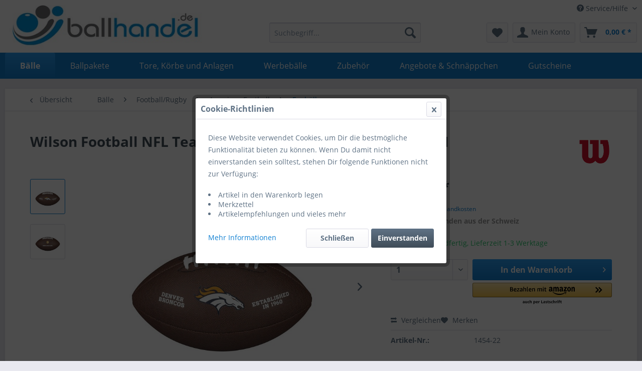

--- FILE ---
content_type: text/html; charset=UTF-8
request_url: https://www.ballhandel.de/baelle/footballrugby/american-football/fanbaelle/6079/wilson-football-nfl-team-logo-denver-broncos-wtf1748dn
body_size: 22438
content:
<!DOCTYPE html>
<html class="no-js" lang="de" itemscope="itemscope" itemtype="http://schema.org/WebPage">
<head>
<meta charset="utf-8">
<meta name="author" content="" />
<meta name="robots" content="index,follow" />
<meta name="revisit-after" content="15 days" />
<meta name="keywords" content="NFL, Logo, Denver, Broncos, Der, offiziell, Balloberfläche, besteht, Kunstleder., Es, handelt, Team-Ball, lizensiertes, Produkt.Der, aufgedruckt., beliebter, Sammlerball, Freizeitgebrauch, Die, aller" />
<meta name="description" content="Der Wilson NFL Team Logo Denver Broncos Football besitzt die Originalgröße von ca. 29 x 17 cm und somit die reguläre Größe aller Spielbälle der NFL.D…" />
<meta property="og:type" content="product" />
<meta property="og:site_name" content="www.ballhandel.de" />
<meta property="og:url" content="https://www.ballhandel.de/baelle/footballrugby/american-football/fanbaelle/6079/wilson-football-nfl-team-logo-denver-broncos-wtf1748dn" />
<meta property="og:title" content="Wilson Football NFL Team Logo Denver Broncos WTF1748DN" />
<meta property="og:description" content="Der Wilson NFL Team Logo Denver Broncos Football besitzt die Originalgröße von ca. 29 x 17 cm und somit die reguläre Größe aller Spielbälle der NFL.…" />
<meta property="og:image" content="https://www.ballhandel.de/media/image/49/25/ca/81fLjLHz-hL__SL1500_.jpg" />
<meta property="product:brand" content="Wilson" />
<meta property="product:price" content="25,25" />
<meta property="product:product_link" content="https://www.ballhandel.de/baelle/footballrugby/american-football/fanbaelle/6079/wilson-football-nfl-team-logo-denver-broncos-wtf1748dn" />
<meta name="twitter:card" content="product" />
<meta name="twitter:site" content="www.ballhandel.de" />
<meta name="twitter:title" content="Wilson Football NFL Team Logo Denver Broncos WTF1748DN" />
<meta name="twitter:description" content="Der Wilson NFL Team Logo Denver Broncos Football besitzt die Originalgröße von ca. 29 x 17 cm und somit die reguläre Größe aller Spielbälle der NFL.…" />
<meta name="twitter:image" content="https://www.ballhandel.de/media/image/49/25/ca/81fLjLHz-hL__SL1500_.jpg" />
<meta itemprop="copyrightHolder" content="www.ballhandel.de" />
<meta itemprop="copyrightYear" content="2014" />
<meta itemprop="isFamilyFriendly" content="True" />
<meta itemprop="image" content="https://www.ballhandel.de/media/image/7d/73/34/logo_ballhandel.jpg" />
<meta name="viewport" content="width=device-width, initial-scale=1.0">
<meta name="mobile-web-app-capable" content="yes">
<meta name="apple-mobile-web-app-title" content="www.ballhandel.de">
<meta name="apple-mobile-web-app-capable" content="yes">
<meta name="apple-mobile-web-app-status-bar-style" content="default">
<link rel="apple-touch-icon-precomposed" href="/themes/Frontend/Responsive/frontend/_public/src/img/apple-touch-icon-precomposed.png">
<link rel="shortcut icon" href="https://www.ballhandel.de/media/image/bf/bd/ca/ballhandel_favi.png">
<meta name="msapplication-navbutton-color" content="#1180d2" />
<meta name="application-name" content="www.ballhandel.de" />
<meta name="msapplication-starturl" content="https://www.ballhandel.de/" />
<meta name="msapplication-window" content="width=1024;height=768" />
<meta name="msapplication-TileImage" content="/themes/Frontend/Responsive/frontend/_public/src/img/win-tile-image.png">
<meta name="msapplication-TileColor" content="#1180d2">
<meta name="theme-color" content="#1180d2" />
<link rel="canonical" href="https://www.ballhandel.de/baelle/footballrugby/american-football/fanbaelle/6079/wilson-football-nfl-team-logo-denver-broncos-wtf1748dn" />
<script>
(function soluteLandingTracking(){
if (location.href.indexOf("soluteclid") < 0) return; localStorage.setItem("soluteclid", (new Date()).getTime()+" "+location.href); var url = "https://cmodul.solutenetwork.com/landing";
url += "?url=" + encodeURIComponent(location.href);
var req = new XMLHttpRequest();
req.open("GET", url);
req.send();
})(); </script>
<title itemprop="name">Wilson Football NFL Team Logo Denver Broncos WTF1748DN | Fanbälle | American Football | Football/Rugby | Bälle | www.ballhandel.de</title>
<link href="/web/cache/1766142211_e0b01b16b8cb0eee66217ef53d6559c1.css" media="all" rel="stylesheet" type="text/css" />
<link type="text/css" media="all" rel="stylesheet" href="/custom/plugins/AuthoAuthorizedBy/Resources/views/frontend/_Resources/footer.css" />
<script>
window.basketData = {
hasData: false,
data:[]
};
</script>
<script>
var gaProperty = 'UA-9526852-1';
// Disable tracking if the opt-out cookie exists.
var disableStr = 'ga-disable-' + gaProperty;
if (document.cookie.indexOf(disableStr + '=true') > -1) {
window[disableStr] = true;
}
// Opt-out function
function gaOptout() {
document.cookie = disableStr + '=true; expires=Thu, 31 Dec 2199 23:59:59 UTC; path=/';
window[disableStr] = true;
}
</script>
<div data-googleAnalytics="true"
data-googleConversionID="1071924616"
data-googleConversionLabel="1VyoCPGj7XUQiIuR_wM"
data-googleConversionLanguage="de"
data-googleTrackingID="UA-9526852-1"
data-googleAnonymizeIp="1"
data-googleOptOutCookie="1"
data-googleTrackingLibrary="ua"
data-realAmount=""
data-showCookieNote="1"
data-cookieNoteMode="2"
>
</div>
</head>
<body class="is--ctl-detail is--act-index" >
<div data-paypalUnifiedMetaDataContainer="true"
data-paypalUnifiedRestoreOrderNumberUrl="https://www.ballhandel.de/widgets/PaypalUnifiedOrderNumber/restoreOrderNumber"
class="is--hidden">
</div>
<div class="page-wrap">
<noscript class="noscript-main">
<div class="alert is--warning">
<div class="alert--icon">
<i class="icon--element icon--warning"></i>
</div>
<div class="alert--content">
Um www.ballhandel.de in vollem Umfang nutzen zu k&ouml;nnen, empfehlen wir Ihnen Javascript in Ihrem Browser zu aktiveren.
</div>
</div>
</noscript>
<header class="header-main">
<div class="top-bar">
<div class="container block-group">
<nav class="top-bar--navigation block" role="menubar">

    



    

<div class="navigation--entry entry--compare is--hidden" role="menuitem" aria-haspopup="true" data-drop-down-menu="true">
    

</div>
<div class="navigation--entry entry--service has--drop-down" role="menuitem" aria-haspopup="true" data-drop-down-menu="true">
<i class="icon--service"></i> Service/Hilfe
<ul class="service--list is--rounded" role="menu">
<li class="service--entry" role="menuitem">
<a class="service--link" href="https://www.ballhandel.de/kontaktformular" title="Kontakt" target="_self">
Kontakt
</a>
</li>
<li class="service--entry" role="menuitem">
<a class="service--link" href="https://www.ballhandel.de/versand-und-zahlungsbedingungen" title="Versand und Zahlungsbedingungen" >
Versand und Zahlungsbedingungen
</a>
</li>
<li class="service--entry" role="menuitem">
<a class="service--link" href="https://www.ballhandel.de/widerrufsrecht" title="Widerrufsrecht" >
Widerrufsrecht
</a>
</li>
<li class="service--entry" role="menuitem">
<a class="service--link" href="https://www.ballhandel.de/agb" title="AGB" >
AGB
</a>
</li>
</ul>
</div>
</nav>
</div>
</div>
<div class="container header--navigation">
<div class="logo-main block-group" role="banner">
<div class="logo--shop block">
<a class="logo--link" href="https://www.ballhandel.de/" title="www.ballhandel.de - zur Startseite wechseln">
<picture>
<source srcset="https://www.ballhandel.de/media/image/7d/73/34/logo_ballhandel.jpg" media="(min-width: 78.75em)">
<source srcset="https://www.ballhandel.de/media/image/7d/73/34/logo_ballhandel.jpg" media="(min-width: 64em)">
<source srcset="https://www.ballhandel.de/media/image/7d/73/34/logo_ballhandel.jpg" media="(min-width: 48em)">
<img srcset="https://www.ballhandel.de/media/image/7d/73/34/logo_ballhandel.jpg" alt="www.ballhandel.de - zur Startseite wechseln" />
</picture>
</a>
</div>
</div>
<nav class="shop--navigation block-group">
<ul class="navigation--list block-group" role="menubar">
<li class="navigation--entry entry--menu-left" role="menuitem">
<a class="entry--link entry--trigger btn is--icon-left" href="#offcanvas--left" data-offcanvas="true" data-offCanvasSelector=".sidebar-main">
<i class="icon--menu"></i> Menü
</a>
</li>
<div id="hereComesMyCustomTrustbadge">
</div>
<li class="navigation--entry entry--search" role="menuitem" data-search="true" aria-haspopup="true" data-minLength="3">
<a class="btn entry--link entry--trigger" href="#show-hide--search" title="Suche anzeigen / schließen">
<i class="icon--search"></i>
<span class="search--display">Suchen</span>
</a>
<form action="/search" method="get" class="main-search--form">
<input type="search" name="sSearch" class="main-search--field" autocomplete="off" autocapitalize="off" placeholder="Suchbegriff..." maxlength="30"  />
<button type="submit" class="main-search--button">
<i class="icon--search"></i>
<span class="main-search--text">Suchen</span>
</button>
<div class="form--ajax-loader">&nbsp;</div>
</form>
<div class="main-search--results"></div>
</li>

	<li class="navigation--entry entry--notepad" role="menuitem">
        
     
        
		<a href="https://www.ballhandel.de/note" title="Merkzettel" class="btn">
			<i class="icon--heart"></i>
					</a>
	</li>




	<li class="navigation--entry entry--account" role="menuitem">
		
			<a href="https://www.ballhandel.de/account" title="Mein Konto" class="btn is--icon-left entry--link account--link">
				<i class="icon--account"></i>
				<span class="account--display">
					Mein Konto
				</span>
			</a>
		
	</li>




	<li class="navigation--entry entry--cart" role="menuitem">
		<a class="btn is--icon-left cart--link" href="https://www.ballhandel.de/checkout/cart" title="Warenkorb">
			<span class="cart--display">
									Warenkorb
							</span>

            <span class="badge is--primary is--minimal cart--quantity is--hidden">0</span>

			<i class="icon--basket"></i>

			<span class="cart--amount">
				0,00&nbsp;&euro; *
			</span>
		</a>
		<div class="ajax-loader">&nbsp;</div>
	</li>



</ul>
</nav>
<div class="container--ajax-cart" data-collapse-cart="true"></div>
</div>
</header>
<nav class="navigation-main">
<div class="container" data-menu-scroller="true" data-listSelector=".navigation--list.container" data-viewPortSelector=".navigation--list-wrapper">
<div class="navigation--list-wrapper">
<ul class="navigation--list container" role="menubar" itemscope="itemscope" itemtype="http://schema.org/SiteNavigationElement">
<li class="navigation--entry is--active" role="menuitem"><a class="navigation--link is--active" href="https://www.ballhandel.de/baelle/" title="Bälle" itemprop="url"><span itemprop="name">Bälle</span></a></li><li class="navigation--entry" role="menuitem"><a class="navigation--link" href="https://www.ballhandel.de/ballpakete/" title="Ballpakete" itemprop="url"><span itemprop="name">Ballpakete</span></a></li><li class="navigation--entry" role="menuitem"><a class="navigation--link" href="https://www.ballhandel.de/tore-koerbe-und-anlagen/" title="Tore, Körbe und Anlagen" itemprop="url"><span itemprop="name">Tore, Körbe und Anlagen</span></a></li><li class="navigation--entry" role="menuitem"><a class="navigation--link" href="https://www.ballhandel.de/werbebaelle/" title="Werbebälle" itemprop="url"><span itemprop="name">Werbebälle</span></a></li><li class="navigation--entry" role="menuitem"><a class="navigation--link" href="https://www.ballhandel.de/zubehoer/" title="Zubehör" itemprop="url"><span itemprop="name">Zubehör</span></a></li><li class="navigation--entry" role="menuitem"><a class="navigation--link" href="https://www.ballhandel.de/angebote-schnaeppchen/" title="Angebote & Schnäppchen" itemprop="url"><span itemprop="name">Angebote & Schnäppchen</span></a></li><li class="navigation--entry" role="menuitem"><a class="navigation--link" href="https://www.ballhandel.de/gutscheine/" title="Gutscheine" itemprop="url"><span itemprop="name">Gutscheine</span></a></li>    </ul>
</div>
<div class="advanced-menu" data-advanced-menu="true" data-hoverDelay="">
<div class="menu--container">
<div class="button-container">
<a href="https://www.ballhandel.de/baelle/" class="button--category" title="Zur Kategorie Bälle">
<i class="icon--arrow-right"></i>
Zur Kategorie Bälle
</a>
<span class="button--close">
<i class="icon--cross"></i>
</span>
</div>
<div class="content--wrapper has--content">
<ul class="menu--list menu--level-0 columns--4" style="width: 100%;">
<li class="menu--list-item item--level-0" style="width: 100%">
<a href="https://www.ballhandel.de/baelle/badminton/" class="menu--list-item-link" title="Badminton">Badminton</a>
</li>
<li class="menu--list-item item--level-0" style="width: 100%">
<a href="https://www.ballhandel.de/baelle/basketball/" class="menu--list-item-link" title="Basketball">Basketball</a>
</li>
<li class="menu--list-item item--level-0" style="width: 100%">
<a href="https://www.ballhandel.de/baelle/dodgeball/" class="menu--list-item-link" title="Dodgeball">Dodgeball</a>
</li>
<li class="menu--list-item item--level-0" style="width: 100%">
<a href="https://www.ballhandel.de/baelle/footballrugby/" class="menu--list-item-link" title="Football/Rugby">Football/Rugby</a>
</li>
<li class="menu--list-item item--level-0" style="width: 100%">
<a href="https://www.ballhandel.de/baelle/fussball/" class="menu--list-item-link" title="Fußball">Fußball</a>
</li>
<li class="menu--list-item item--level-0" style="width: 100%">
<a href="https://www.ballhandel.de/baelle/futsal/" class="menu--list-item-link" title="Futsal">Futsal</a>
</li>
<li class="menu--list-item item--level-0" style="width: 100%">
<a href="https://www.ballhandel.de/baelle/gummibaellekinderbaelle/" class="menu--list-item-link" title="Gummibälle/Kinderbälle">Gummibälle/Kinderbälle</a>
</li>
<li class="menu--list-item item--level-0" style="width: 100%">
<a href="https://www.ballhandel.de/baelle/gymnastikbaelle/" class="menu--list-item-link" title="Gymnastikbälle">Gymnastikbälle</a>
</li>
<li class="menu--list-item item--level-0" style="width: 100%">
<a href="https://www.ballhandel.de/baelle/handball/" class="menu--list-item-link" title="Handball">Handball</a>
</li>
<li class="menu--list-item item--level-0" style="width: 100%">
<a href="https://www.ballhandel.de/baelle/huepfballsprungball/" class="menu--list-item-link" title="Hüpfball/Sprungball">Hüpfball/Sprungball</a>
</li>
<li class="menu--list-item item--level-0" style="width: 100%">
<a href="https://www.ballhandel.de/baelle/jugend-trainiert-fuer-olympia/" class="menu--list-item-link" title="Jugend trainiert für Olympia">Jugend trainiert für Olympia</a>
</li>
<li class="menu--list-item item--level-0" style="width: 100%">
<a href="https://www.ballhandel.de/baelle/korfball/" class="menu--list-item-link" title="Korfball">Korfball</a>
</li>
<li class="menu--list-item item--level-0" style="width: 100%">
<a href="https://www.ballhandel.de/baelle/softball/" class="menu--list-item-link" title="Softball">Softball</a>
</li>
<li class="menu--list-item item--level-0" style="width: 100%">
<a href="https://www.ballhandel.de/baelle/spezialbaelle/" class="menu--list-item-link" title="Spezialbälle">Spezialbälle</a>
</li>
<li class="menu--list-item item--level-0" style="width: 100%">
<a href="https://www.ballhandel.de/baelle/volleyball/" class="menu--list-item-link" title="Volleyball">Volleyball</a>
</li>
<li class="menu--list-item item--level-0" style="width: 100%">
<a href="https://www.ballhandel.de/baelle/wasserball/" class="menu--list-item-link" title="Wasserball">Wasserball</a>
</li>
<li class="menu--list-item item--level-0" style="width: 100%">
<a href="https://www.ballhandel.de/baelle/wilson/" class="menu--list-item-link" title="Wilson">Wilson</a>
</li>
</ul>
</div>
</div>
<div class="menu--container">
<div class="button-container">
<a href="https://www.ballhandel.de/ballpakete/" class="button--category" title="Zur Kategorie Ballpakete">
<i class="icon--arrow-right"></i>
Zur Kategorie Ballpakete
</a>
<span class="button--close">
<i class="icon--cross"></i>
</span>
</div>
<div class="content--wrapper has--content">
<ul class="menu--list menu--level-0 columns--4" style="width: 100%;">
<li class="menu--list-item item--level-0" style="width: 100%">
<a href="https://www.ballhandel.de/ballpakete/softbaelle/" class="menu--list-item-link" title="Softbälle">Softbälle</a>
</li>
<li class="menu--list-item item--level-0" style="width: 100%">
<a href="https://www.ballhandel.de/ballpakete/footbaelle/" class="menu--list-item-link" title="Footbälle">Footbälle</a>
</li>
<li class="menu--list-item item--level-0" style="width: 100%">
<a href="https://www.ballhandel.de/ballpakete/dodgeballpakete/" class="menu--list-item-link" title="Dodgeballpakete">Dodgeballpakete</a>
</li>
<li class="menu--list-item item--level-0" style="width: 100%">
<a href="https://www.ballhandel.de/ballpakete/badmintonschlaegerpakete/" class="menu--list-item-link" title="Badmintonschlägerpakete">Badmintonschlägerpakete</a>
</li>
<li class="menu--list-item item--level-0" style="width: 100%">
<a href="https://www.ballhandel.de/ballpakete/basketballpakete/" class="menu--list-item-link" title="Basketballpakete">Basketballpakete</a>
</li>
<li class="menu--list-item item--level-0" style="width: 100%">
<a href="https://www.ballhandel.de/ballpakete/fussballpakete/" class="menu--list-item-link" title="Fußballpakete">Fußballpakete</a>
</li>
<li class="menu--list-item item--level-0" style="width: 100%">
<a href="https://www.ballhandel.de/ballpakete/futsalballpakete/" class="menu--list-item-link" title="Futsalballpakete">Futsalballpakete</a>
</li>
<li class="menu--list-item item--level-0" style="width: 100%">
<a href="https://www.ballhandel.de/ballpakete/werbebaelle/" class="menu--list-item-link" title="Werbebälle ">Werbebälle </a>
</li>
<li class="menu--list-item item--level-0" style="width: 100%">
<a href="https://www.ballhandel.de/ballpakete/handballpakete/" class="menu--list-item-link" title="Handballpakete">Handballpakete</a>
</li>
<li class="menu--list-item item--level-0" style="width: 100%">
<a href="https://www.ballhandel.de/ballpakete/volleyballpakete/" class="menu--list-item-link" title="Volleyballpakete">Volleyballpakete</a>
</li>
</ul>
</div>
</div>
<div class="menu--container">
<div class="button-container">
<a href="https://www.ballhandel.de/tore-koerbe-und-anlagen/" class="button--category" title="Zur Kategorie Tore, Körbe und Anlagen">
<i class="icon--arrow-right"></i>
Zur Kategorie Tore, Körbe und Anlagen
</a>
<span class="button--close">
<i class="icon--cross"></i>
</span>
</div>
<div class="content--wrapper has--content">
<ul class="menu--list menu--level-0 columns--4" style="width: 100%;">
<li class="menu--list-item item--level-0" style="width: 100%">
<a href="https://www.ballhandel.de/tore-koerbe-und-anlagen/fussballtore/" class="menu--list-item-link" title="Fußballtore">Fußballtore</a>
</li>
<li class="menu--list-item item--level-0" style="width: 100%">
<a href="https://www.ballhandel.de/tore-koerbe-und-anlagen/basketballkorbanlagen/" class="menu--list-item-link" title="Basketballkorbanlagen">Basketballkorbanlagen</a>
</li>
<li class="menu--list-item item--level-0" style="width: 100%">
<a href="https://www.ballhandel.de/tore-koerbe-und-anlagen/basketballbackboards/" class="menu--list-item-link" title="Basketballbackboards">Basketballbackboards</a>
</li>
<li class="menu--list-item item--level-0" style="width: 100%">
<a href="https://www.ballhandel.de/tore-koerbe-und-anlagen/basketballkoerbe/" class="menu--list-item-link" title="Basketballkörbe">Basketballkörbe</a>
</li>
<li class="menu--list-item item--level-0" style="width: 100%">
<a href="https://www.ballhandel.de/tore-koerbe-und-anlagen/sportanlagennetze/" class="menu--list-item-link" title="Sportanlagen/Netze">Sportanlagen/Netze</a>
</li>
</ul>
</div>
</div>
<div class="menu--container">
<div class="button-container">
<a href="https://www.ballhandel.de/werbebaelle/" class="button--category" title="Zur Kategorie Werbebälle">
<i class="icon--arrow-right"></i>
Zur Kategorie Werbebälle
</a>
<span class="button--close">
<i class="icon--cross"></i>
</span>
</div>
<div class="content--wrapper has--content has--teaser">
<ul class="menu--list menu--level-0 columns--2" style="width: 50%;">
<li class="menu--list-item item--level-0" style="width: 100%">
<a href="https://www.ballhandel.de/werbebaelle/baelle-ab-1-stueck/" class="menu--list-item-link" title="Bälle ab 1 Stück">Bälle ab 1 Stück</a>
</li>
<li class="menu--list-item item--level-0" style="width: 100%">
<a href="https://www.ballhandel.de/werbebaelle/ballpakete-ab-10-stueck/" class="menu--list-item-link" title="Ballpakete ab 10 Stück">Ballpakete ab 10 Stück</a>
</li>
<li class="menu--list-item item--level-0" style="width: 100%">
<a href="https://www.ballhandel.de/werbebaelle/ballpakete-ab-50-stueck/" class="menu--list-item-link" title="Ballpakete ab 50 Stück">Ballpakete ab 50 Stück</a>
</li>
<li class="menu--list-item item--level-0" style="width: 100%">
<a href="https://www.ballhandel.de/werbebaelle/ballpakete-ab-100-stueck/" class="menu--list-item-link" title="Ballpakete ab 100 Stück">Ballpakete ab 100 Stück</a>
</li>
</ul>
<div class="menu--delimiter" style="right: 50%;"></div>
<div class="menu--teaser" style="width: 50%;">
<div class="teaser--headline">Werbebälle - Ballpakete mit eigenem Motivaufdruck</div>
<div class="teaser--text">
Bälle mit eigenem Motivaufdruck.&nbsp;
Sie benötigen Promotion-, Freizeit-, Trainings- oder Spielbälle mit Ihrem Firmen- oder Vereinslogo? Bei uns sind Sie genau richtig!&nbsp; Egal ob Sie Fußbälle, Volleybälle, Handbälle, Retrobälle oder...
<a class="teaser--text-link" href="https://www.ballhandel.de/werbebaelle/" title="mehr erfahren">
mehr erfahren
</a>
</div>
</div>
</div>
</div>
<div class="menu--container">
<div class="button-container">
<a href="https://www.ballhandel.de/zubehoer/" class="button--category" title="Zur Kategorie Zubehör">
<i class="icon--arrow-right"></i>
Zur Kategorie Zubehör
</a>
<span class="button--close">
<i class="icon--cross"></i>
</span>
</div>
<div class="content--wrapper has--content">
<ul class="menu--list menu--level-0 columns--4" style="width: 100%;">
<li class="menu--list-item item--level-0" style="width: 100%">
<a href="https://www.ballhandel.de/zubehoer/torwarthandschuhe/" class="menu--list-item-link" title="Torwarthandschuhe">Torwarthandschuhe</a>
</li>
<li class="menu--list-item item--level-0" style="width: 100%">
<a href="https://www.ballhandel.de/zubehoer/trikotsets/" class="menu--list-item-link" title="Trikotsets">Trikotsets</a>
</li>
<li class="menu--list-item item--level-0" style="width: 100%">
<a href="https://www.ballhandel.de/zubehoer/baseball/" class="menu--list-item-link" title="Baseball">Baseball</a>
</li>
<li class="menu--list-item item--level-0" style="width: 100%">
<a href="https://www.ballhandel.de/zubehoer/trainerbedarf/" class="menu--list-item-link" title="Trainerbedarf">Trainerbedarf</a>
</li>
<li class="menu--list-item item--level-0" style="width: 100%">
<a href="https://www.ballhandel.de/zubehoer/fussballzubehoer/" class="menu--list-item-link" title="Fußballzubehör">Fußballzubehör</a>
</li>
<li class="menu--list-item item--level-0" style="width: 100%">
<a href="https://www.ballhandel.de/zubehoer/torwartbekleidung/" class="menu--list-item-link" title="Torwartbekleidung">Torwartbekleidung</a>
</li>
<li class="menu--list-item item--level-0" style="width: 100%">
<a href="https://www.ballhandel.de/zubehoer/mannschaftsbedarf/" class="menu--list-item-link" title="Mannschaftsbedarf">Mannschaftsbedarf</a>
</li>
<li class="menu--list-item item--level-0" style="width: 100%">
<a href="https://www.ballhandel.de/zubehoer/sporttaschen/" class="menu--list-item-link" title="Sporttaschen">Sporttaschen</a>
</li>
<li class="menu--list-item item--level-0" style="width: 100%">
<a href="https://www.ballhandel.de/zubehoer/trainingshilfen/" class="menu--list-item-link" title="Trainingshilfen">Trainingshilfen</a>
</li>
<li class="menu--list-item item--level-0" style="width: 100%">
<a href="https://www.ballhandel.de/zubehoer/ballpumpen/" class="menu--list-item-link" title="Ballpumpen">Ballpumpen</a>
</li>
<li class="menu--list-item item--level-0" style="width: 100%">
<a href="https://www.ballhandel.de/zubehoer/basketball/" class="menu--list-item-link" title="Basketball">Basketball</a>
</li>
<li class="menu--list-item item--level-0" style="width: 100%">
<a href="https://www.ballhandel.de/zubehoer/balltaschennetze/" class="menu--list-item-link" title="Balltaschen/Netze">Balltaschen/Netze</a>
</li>
<li class="menu--list-item item--level-0" style="width: 100%">
<a href="https://www.ballhandel.de/zubehoer/handball/" class="menu--list-item-link" title="Handball">Handball</a>
</li>
<li class="menu--list-item item--level-0" style="width: 100%">
<a href="https://www.ballhandel.de/zubehoer/sonstiges/" class="menu--list-item-link" title="Sonstiges">Sonstiges</a>
</li>
</ul>
</div>
</div>
<div class="menu--container">
<div class="button-container">
<a href="https://www.ballhandel.de/angebote-schnaeppchen/" class="button--category" title="Zur Kategorie Angebote &amp; Schnäppchen">
<i class="icon--arrow-right"></i>
Zur Kategorie Angebote & Schnäppchen
</a>
<span class="button--close">
<i class="icon--cross"></i>
</span>
</div>
</div>
<div class="menu--container">
<div class="button-container">
<a href="https://www.ballhandel.de/gutscheine/" class="button--category" title="Zur Kategorie Gutscheine">
<i class="icon--arrow-right"></i>
Zur Kategorie Gutscheine
</a>
<span class="button--close">
<i class="icon--cross"></i>
</span>
</div>
</div>
</div>
</div>
</nav>
<section class="content-main container block-group">
<nav class="content--breadcrumb block">
<a class="breadcrumb--button breadcrumb--link" href="https://www.ballhandel.de/baelle/footballrugby/american-football/fanbaelle/" title="Übersicht">
<i class="icon--arrow-left"></i>
<span class="breadcrumb--title">Übersicht</span>
</a>
<ul class="breadcrumb--list" role="menu" itemscope itemtype="http://schema.org/BreadcrumbList">
<li class="breadcrumb--entry" itemprop="itemListElement" itemscope itemtype="http://schema.org/ListItem">
<a class="breadcrumb--link" href="https://www.ballhandel.de/baelle/" title="Bälle" itemprop="item">
<link itemprop="url" href="https://www.ballhandel.de/baelle/" />
<span class="breadcrumb--title" itemprop="name">Bälle</span>
</a>
<meta itemprop="position" content="0" />
</li>
<li class="breadcrumb--separator">
<i class="icon--arrow-right"></i>
</li>
<li class="breadcrumb--entry" itemprop="itemListElement" itemscope itemtype="http://schema.org/ListItem">
<a class="breadcrumb--link" href="https://www.ballhandel.de/baelle/footballrugby/" title="Football/Rugby" itemprop="item">
<link itemprop="url" href="https://www.ballhandel.de/baelle/footballrugby/" />
<span class="breadcrumb--title" itemprop="name">Football/Rugby</span>
</a>
<meta itemprop="position" content="1" />
</li>
<li class="breadcrumb--separator">
<i class="icon--arrow-right"></i>
</li>
<li class="breadcrumb--entry" itemprop="itemListElement" itemscope itemtype="http://schema.org/ListItem">
<a class="breadcrumb--link" href="https://www.ballhandel.de/baelle/footballrugby/american-football/" title="American Football" itemprop="item">
<link itemprop="url" href="https://www.ballhandel.de/baelle/footballrugby/american-football/" />
<span class="breadcrumb--title" itemprop="name">American Football</span>
</a>
<meta itemprop="position" content="2" />
</li>
<li class="breadcrumb--separator">
<i class="icon--arrow-right"></i>
</li>
<li class="breadcrumb--entry is--active" itemprop="itemListElement" itemscope itemtype="http://schema.org/ListItem">
<a class="breadcrumb--link" href="https://www.ballhandel.de/baelle/footballrugby/american-football/fanbaelle/" title="Fanbälle" itemprop="item">
<link itemprop="url" href="https://www.ballhandel.de/baelle/footballrugby/american-football/fanbaelle/" />
<span class="breadcrumb--title" itemprop="name">Fanbälle</span>
</a>
<meta itemprop="position" content="3" />
</li>
</ul>
</nav>
<nav class="product--navigation">
<a href="#" class="navigation--link link--prev">
<div class="link--prev-button">
<span class="link--prev-inner">Zurück</span>
</div>
<div class="image--wrapper">
<div class="image--container"></div>
</div>
</a>
<a href="#" class="navigation--link link--next">
<div class="link--next-button">
<span class="link--next-inner">Vor</span>
</div>
<div class="image--wrapper">
<div class="image--container"></div>
</div>
</a>
</nav>
<div class="content-main--inner">
<aside class="sidebar-main off-canvas">
<div class="navigation--smartphone">
<ul class="navigation--list ">
<li class="navigation--entry entry--close-off-canvas">
<a href="#close-categories-menu" title="Menü schließen" class="navigation--link">
Menü schließen <i class="icon--arrow-right"></i>
</a>
</li>
</ul>
<div class="mobile--switches">

    



    

</div>
</div>
<div class="sidebar--categories-wrapper"
data-subcategory-nav="true"
data-mainCategoryId="5"
data-categoryId="529"
data-fetchUrl="/widgets/listing/getCategory/categoryId/529">
<div class="categories--headline navigation--headline">
Kategorien
</div>
<div class="sidebar--categories-navigation">
<ul class="sidebar--navigation categories--navigation navigation--list is--drop-down is--level0 is--rounded" role="menu">
<li class="navigation--entry is--active has--sub-categories has--sub-children" role="menuitem">
<a class="navigation--link is--active has--sub-categories link--go-forward"
href="https://www.ballhandel.de/baelle/"
data-categoryId="310"
data-fetchUrl="/widgets/listing/getCategory/categoryId/310"
title="Bälle"
>
Bälle
<span class="is--icon-right">
<i class="icon--arrow-right"></i>
</span>
</a>
<ul class="sidebar--navigation categories--navigation navigation--list is--level1 is--rounded" role="menu">
<li class="navigation--entry" role="menuitem">
<a class="navigation--link"
href="https://www.ballhandel.de/baelle/badminton/"
data-categoryId="552"
data-fetchUrl="/widgets/listing/getCategory/categoryId/552"
title="Badminton"
>
Badminton
</a>
</li>
<li class="navigation--entry has--sub-children" role="menuitem">
<a class="navigation--link link--go-forward"
href="https://www.ballhandel.de/baelle/basketball/"
data-categoryId="231"
data-fetchUrl="/widgets/listing/getCategory/categoryId/231"
title="Basketball"
>
Basketball
<span class="is--icon-right">
<i class="icon--arrow-right"></i>
</span>
</a>
</li>
<li class="navigation--entry" role="menuitem">
<a class="navigation--link"
href="https://www.ballhandel.de/baelle/dodgeball/"
data-categoryId="300"
data-fetchUrl="/widgets/listing/getCategory/categoryId/300"
title="Dodgeball"
>
Dodgeball
</a>
</li>
<li class="navigation--entry is--active has--sub-categories has--sub-children" role="menuitem">
<a class="navigation--link is--active has--sub-categories link--go-forward"
href="https://www.ballhandel.de/baelle/footballrugby/"
data-categoryId="241"
data-fetchUrl="/widgets/listing/getCategory/categoryId/241"
title="Football/Rugby"
>
Football/Rugby
<span class="is--icon-right">
<i class="icon--arrow-right"></i>
</span>
</a>
<ul class="sidebar--navigation categories--navigation navigation--list is--level2 navigation--level-high is--rounded" role="menu">
<li class="navigation--entry is--active has--sub-categories has--sub-children" role="menuitem">
<a class="navigation--link is--active has--sub-categories link--go-forward"
href="https://www.ballhandel.de/baelle/footballrugby/american-football/"
data-categoryId="242"
data-fetchUrl="/widgets/listing/getCategory/categoryId/242"
title="American Football"
>
American Football
<span class="is--icon-right">
<i class="icon--arrow-right"></i>
</span>
</a>
<ul class="sidebar--navigation categories--navigation navigation--list is--level3 navigation--level-high is--rounded" role="menu">
<li class="navigation--entry" role="menuitem">
<a class="navigation--link"
href="https://www.ballhandel.de/baelle/footballrugby/american-football/jugendbaelle/"
data-categoryId="527"
data-fetchUrl="/widgets/listing/getCategory/categoryId/527"
title="Jugendbälle"
>
Jugendbälle
</a>
</li>
<li class="navigation--entry is--active" role="menuitem">
<a class="navigation--link is--active"
href="https://www.ballhandel.de/baelle/footballrugby/american-football/fanbaelle/"
data-categoryId="529"
data-fetchUrl="/widgets/listing/getCategory/categoryId/529"
title="Fanbälle"
>
Fanbälle
</a>
</li>
<li class="navigation--entry" role="menuitem">
<a class="navigation--link"
href="https://www.ballhandel.de/baelle/footballrugby/american-football/seniorsize/"
data-categoryId="530"
data-fetchUrl="/widgets/listing/getCategory/categoryId/530"
title="Seniorsize"
>
Seniorsize
</a>
</li>
</ul>
</li>
<li class="navigation--entry" role="menuitem">
<a class="navigation--link"
href="https://www.ballhandel.de/baelle/footballrugby/rugby/"
data-categoryId="267"
data-fetchUrl="/widgets/listing/getCategory/categoryId/267"
title="Rugby"
>
Rugby
</a>
</li>
</ul>
</li>
<li class="navigation--entry has--sub-children" role="menuitem">
<a class="navigation--link link--go-forward"
href="https://www.ballhandel.de/baelle/fussball/"
data-categoryId="251"
data-fetchUrl="/widgets/listing/getCategory/categoryId/251"
title="Fußball"
>
Fußball
<span class="is--icon-right">
<i class="icon--arrow-right"></i>
</span>
</a>
</li>
<li class="navigation--entry has--sub-children" role="menuitem">
<a class="navigation--link link--go-forward"
href="https://www.ballhandel.de/baelle/futsal/"
data-categoryId="254"
data-fetchUrl="/widgets/listing/getCategory/categoryId/254"
title="Futsal"
>
Futsal
<span class="is--icon-right">
<i class="icon--arrow-right"></i>
</span>
</a>
</li>
<li class="navigation--entry" role="menuitem">
<a class="navigation--link"
href="https://www.ballhandel.de/baelle/gummibaellekinderbaelle/"
data-categoryId="263"
data-fetchUrl="/widgets/listing/getCategory/categoryId/263"
title="Gummibälle/Kinderbälle"
>
Gummibälle/Kinderbälle
</a>
</li>
<li class="navigation--entry" role="menuitem">
<a class="navigation--link"
href="https://www.ballhandel.de/baelle/gymnastikbaelle/"
data-categoryId="266"
data-fetchUrl="/widgets/listing/getCategory/categoryId/266"
title="Gymnastikbälle"
>
Gymnastikbälle
</a>
</li>
<li class="navigation--entry has--sub-children" role="menuitem">
<a class="navigation--link link--go-forward"
href="https://www.ballhandel.de/baelle/handball/"
data-categoryId="245"
data-fetchUrl="/widgets/listing/getCategory/categoryId/245"
title="Handball"
>
Handball
<span class="is--icon-right">
<i class="icon--arrow-right"></i>
</span>
</a>
</li>
<li class="navigation--entry" role="menuitem">
<a class="navigation--link"
href="https://www.ballhandel.de/baelle/huepfballsprungball/"
data-categoryId="262"
data-fetchUrl="/widgets/listing/getCategory/categoryId/262"
title="Hüpfball/Sprungball"
>
Hüpfball/Sprungball
</a>
</li>
<li class="navigation--entry" role="menuitem">
<a class="navigation--link"
href="https://www.ballhandel.de/baelle/jugend-trainiert-fuer-olympia/"
data-categoryId="296"
data-fetchUrl="/widgets/listing/getCategory/categoryId/296"
title="Jugend trainiert für Olympia"
>
Jugend trainiert für Olympia
</a>
</li>
<li class="navigation--entry" role="menuitem">
<a class="navigation--link"
href="https://www.ballhandel.de/baelle/korfball/"
data-categoryId="422"
data-fetchUrl="/widgets/listing/getCategory/categoryId/422"
title="Korfball"
>
Korfball
</a>
</li>
<li class="navigation--entry" role="menuitem">
<a class="navigation--link"
href="https://www.ballhandel.de/baelle/softball/"
data-categoryId="260"
data-fetchUrl="/widgets/listing/getCategory/categoryId/260"
title="Softball"
>
Softball
</a>
</li>
<li class="navigation--entry" role="menuitem">
<a class="navigation--link"
href="https://www.ballhandel.de/baelle/spezialbaelle/"
data-categoryId="308"
data-fetchUrl="/widgets/listing/getCategory/categoryId/308"
title="Spezialbälle"
>
Spezialbälle
</a>
</li>
<li class="navigation--entry has--sub-children" role="menuitem">
<a class="navigation--link link--go-forward"
href="https://www.ballhandel.de/baelle/volleyball/"
data-categoryId="228"
data-fetchUrl="/widgets/listing/getCategory/categoryId/228"
title="Volleyball"
>
Volleyball
<span class="is--icon-right">
<i class="icon--arrow-right"></i>
</span>
</a>
</li>
<li class="navigation--entry" role="menuitem">
<a class="navigation--link"
href="https://www.ballhandel.de/baelle/wasserball/"
data-categoryId="240"
data-fetchUrl="/widgets/listing/getCategory/categoryId/240"
title="Wasserball"
>
Wasserball
</a>
</li>
<li class="navigation--entry" role="menuitem">
<a class="navigation--link"
href="https://www.ballhandel.de/baelle/wilson/"
data-categoryId="710"
data-fetchUrl="/widgets/listing/getCategory/categoryId/710"
title="Wilson"
>
Wilson
</a>
</li>
</ul>
</li>
<li class="navigation--entry has--sub-children" role="menuitem">
<a class="navigation--link link--go-forward"
href="https://www.ballhandel.de/ballpakete/"
data-categoryId="312"
data-fetchUrl="/widgets/listing/getCategory/categoryId/312"
title="Ballpakete"
>
Ballpakete
<span class="is--icon-right">
<i class="icon--arrow-right"></i>
</span>
</a>
</li>
<li class="navigation--entry has--sub-children" role="menuitem">
<a class="navigation--link link--go-forward"
href="https://www.ballhandel.de/tore-koerbe-und-anlagen/"
data-categoryId="313"
data-fetchUrl="/widgets/listing/getCategory/categoryId/313"
title="Tore, Körbe und Anlagen"
>
Tore, Körbe und Anlagen
<span class="is--icon-right">
<i class="icon--arrow-right"></i>
</span>
</a>
</li>
<li class="navigation--entry has--sub-children" role="menuitem">
<a class="navigation--link link--go-forward"
href="https://www.ballhandel.de/werbebaelle/"
data-categoryId="314"
data-fetchUrl="/widgets/listing/getCategory/categoryId/314"
title="Werbebälle"
>
Werbebälle
<span class="is--icon-right">
<i class="icon--arrow-right"></i>
</span>
</a>
</li>
<li class="navigation--entry has--sub-children" role="menuitem">
<a class="navigation--link link--go-forward"
href="https://www.ballhandel.de/zubehoer/"
data-categoryId="247"
data-fetchUrl="/widgets/listing/getCategory/categoryId/247"
title="Zubehör"
>
Zubehör
<span class="is--icon-right">
<i class="icon--arrow-right"></i>
</span>
</a>
</li>
<li class="navigation--entry" role="menuitem">
<a class="navigation--link"
href="https://www.ballhandel.de/angebote-schnaeppchen/"
data-categoryId="315"
data-fetchUrl="/widgets/listing/getCategory/categoryId/315"
title="Angebote &amp; Schnäppchen"
>
Angebote & Schnäppchen
</a>
</li>
<li class="navigation--entry" role="menuitem">
<a class="navigation--link"
href="https://www.ballhandel.de/gutscheine/"
data-categoryId="522"
data-fetchUrl="/widgets/listing/getCategory/categoryId/522"
title="Gutscheine"
>
Gutscheine
</a>
</li>
</ul>
</div>
<div class="shop-sites--container is--rounded">
<div class="shop-sites--headline navigation--headline">
Informationen
</div>
<ul class="shop-sites--navigation sidebar--navigation navigation--list is--drop-down is--level0" role="menu">
<li class="navigation--entry" role="menuitem">
<a class="navigation--link"
href="https://www.ballhandel.de/kontaktformular"
title="Kontakt"
data-categoryId="1"
data-fetchUrl="/widgets/listing/getCustomPage/pageId/1"
target="_self">
Kontakt
</a>
</li>
<li class="navigation--entry" role="menuitem">
<a class="navigation--link"
href="https://www.ballhandel.de/versand-und-zahlungsbedingungen"
title="Versand und Zahlungsbedingungen"
data-categoryId="6"
data-fetchUrl="/widgets/listing/getCustomPage/pageId/6"
>
Versand und Zahlungsbedingungen
</a>
</li>
<li class="navigation--entry" role="menuitem">
<a class="navigation--link"
href="https://www.ballhandel.de/widerrufsrecht"
title="Widerrufsrecht"
data-categoryId="8"
data-fetchUrl="/widgets/listing/getCustomPage/pageId/8"
>
Widerrufsrecht
</a>
</li>
<li class="navigation--entry" role="menuitem">
<a class="navigation--link"
href="https://www.ballhandel.de/agb"
title="AGB"
data-categoryId="4"
data-fetchUrl="/widgets/listing/getCustomPage/pageId/4"
>
AGB
</a>
</li>
</ul>
</div>
<div class="panel is--rounded paypal--sidebar">
<div class="panel--body is--wide paypal--sidebar-inner">
<div data-paypalUnifiedInstallmentsBanner="true"
data-ratio="1x1"
data-currency="EUR"
data-buyerCountry="DE"
>
</div>
</div>
</div>
</div>
</aside>
<div class="content--wrapper">
<div class="content product--details" itemscope itemtype="http://schema.org/Product" data-product-navigation="/widgets/listing/productNavigation" data-category-id="529" data-main-ordernumber="1454-22" data-ajax-wishlist="true" data-compare-ajax="true">
<header class="product--header">
<div class="product--info">
<h1 class="product--title" itemprop="name">
Wilson Football NFL Team Logo Denver Broncos WTF1748DN
</h1>
<div class="product--supplier">
<a href="https://www.ballhandel.de/wilson/"
title="Weitere Artikel von Wilson"
class="product--supplier-link">
<img src="https://www.ballhandel.de/media/image/50/0b/48/images0fSPPDaKITeH0.png" alt="Wilson">
</a>
</div>
</div>
</header>
<div class="product--detail-upper block-group">
<div class="product--image-container image-slider product--image-zoom"
data-image-slider="true"
data-image-gallery="true"
data-maxZoom="0"
data-thumbnails=".image--thumbnails"
>
<div class="image--thumbnails image-slider--thumbnails">
<div class="image-slider--thumbnails-slide">
<a href="https://www.ballhandel.de/media/image/49/25/ca/81fLjLHz-hL__SL1500_.jpg"
title="Vorschau: Wilson Football NFL Team Logo Denver Broncos WTF1748DN"
class="thumbnail--link is--active">
<img srcset="https://www.ballhandel.de/media/image/5e/6d/39/81fLjLHz-hL__SL1500__200x200.jpg, https://www.ballhandel.de/media/image/22/78/g0/81fLjLHz-hL__SL1500__200x200@2x.jpg 2x"
alt="Vorschau: Wilson Football NFL Team Logo Denver Broncos WTF1748DN"
title="Vorschau: Wilson Football NFL Team Logo Denver Broncos WTF1748DN"
class="thumbnail--image" />
</a>
<a href="https://www.ballhandel.de/media/image/73/d6/c8/81ueqtXl9vL__SL1500_.jpg"
title="Vorschau: Wilson Football NFL Team Logo Denver Broncos WTF1748DN"
class="thumbnail--link">
<img srcset="https://www.ballhandel.de/media/image/c8/ee/7e/81ueqtXl9vL__SL1500__200x200.jpg, https://www.ballhandel.de/media/image/74/28/28/81ueqtXl9vL__SL1500__200x200@2x.jpg 2x"
alt="Vorschau: Wilson Football NFL Team Logo Denver Broncos WTF1748DN"
title="Vorschau: Wilson Football NFL Team Logo Denver Broncos WTF1748DN"
class="thumbnail--image" />
</a>
</div>
</div>
<div class="image-slider--container">
<div class="image-slider--slide">
<div class="image--box image-slider--item">
<span class="image--element"
data-img-large="https://www.ballhandel.de/media/image/c3/6e/a9/81fLjLHz-hL__SL1500__1280x1280.jpg"
data-img-small="https://www.ballhandel.de/media/image/5e/6d/39/81fLjLHz-hL__SL1500__200x200.jpg"
data-img-original="https://www.ballhandel.de/media/image/49/25/ca/81fLjLHz-hL__SL1500_.jpg"
data-alt="Wilson Football NFL Team Logo Denver Broncos WTF1748DN">
<span class="image--media">
<img srcset="https://www.ballhandel.de/media/image/92/97/61/81fLjLHz-hL__SL1500__600x600.jpg, https://www.ballhandel.de/media/image/4b/e2/d2/81fLjLHz-hL__SL1500__600x600@2x.jpg 2x"
src="https://www.ballhandel.de/media/image/92/97/61/81fLjLHz-hL__SL1500__600x600.jpg"
alt="Wilson Football NFL Team Logo Denver Broncos WTF1748DN"
itemprop="image" />
</span>
</span>
</div>
<div class="image--box image-slider--item">
<span class="image--element"
data-img-large="https://www.ballhandel.de/media/image/19/d6/7f/81ueqtXl9vL__SL1500__1280x1280.jpg"
data-img-small="https://www.ballhandel.de/media/image/c8/ee/7e/81ueqtXl9vL__SL1500__200x200.jpg"
data-img-original="https://www.ballhandel.de/media/image/73/d6/c8/81ueqtXl9vL__SL1500_.jpg"
data-alt="Wilson Football NFL Team Logo Denver Broncos WTF1748DN">
<span class="image--media">
<img srcset="https://www.ballhandel.de/media/image/3b/09/e3/81ueqtXl9vL__SL1500__600x600.jpg, https://www.ballhandel.de/media/image/c7/bb/a0/81ueqtXl9vL__SL1500__600x600@2x.jpg 2x" alt="Wilson Football NFL Team Logo Denver Broncos WTF1748DN" itemprop="image" />
</span>
</span>
</div>
</div>
</div>
<div class="image--dots image-slider--dots panel--dot-nav">
<a href="#" class="dot--link">&nbsp;</a>
<a href="#" class="dot--link">&nbsp;</a>
</div>
</div>
<div class="product--buybox block">
<meta itemprop="brand" content="Wilson"/>
<div itemprop="offers" itemscope itemtype="http://schema.org/Offer" class="buybox--inner">
<meta itemprop="priceCurrency" content="EUR"/>
<div class="product--price price--default">
<span class="price--content content--default">
<meta itemprop="price" content="25.25">
25,25&nbsp;&euro; *
</span>
<br>
<div style="display: none;" class="payever-finance-express payever-banner-and-rate" data-code="" data-name="" data-price="25.25" data-currency="EUR"></div><br>
<script> (function(p,a,y,e,v,r,f){p[v]=p[v]||[];p[v][r]=p[v][r]||[];if(!p[v][r][y]){ p[v][r][y]=f=a.createElement(y);f.async=1;f.src=e;a.head.appendChild(f)} })(window,document,'script', 'https://mein.payever.de/business/website-2573/finance-express/115329/scripts/finance_express.embed.min.js','Payever','FinanceExpress'); </script>
</div>
<p class="product--tax" data-content="" data-modalbox="true" data-targetSelector="a" data-mode="ajax">
inkl. MwSt. <a title="Versandkosten" href="https://www.ballhandel.de/versand-und-zahlungsbedingungen" style="text-decoration:underline">inkl. Versandkosten</a></p><p class="meineinkauf">  <a title="Versandkosten_CH" target="_blank" href="https://www.ed-sports.de/fuer-kunden-aus-der-schweiz" style="text-decoration:none; color:#999" rel="nofollow noopener">Hinweise für <b>Kunden aus der Schweiz</b></a>
</p>
<div class="product--delivery">
<link itemprop="availability" href="http://schema.org/LimitedAvailability" />
<p class="delivery--information">
<span class="delivery--text delivery--text-available">
<i class="delivery--status-icon delivery--status-available"></i>
Sofort versandfertig, Lieferzeit 1-3 Werktage
</span>
</p>
</div>
<div class="product--configurator">
</div>
<form name="sAddToBasket" method="post" action="https://www.ballhandel.de/checkout/addArticle" class="buybox--form" data-add-article="true" data-eventName="submit">
<input type="hidden" name="sActionIdentifier" value=""/>
<input type="hidden" name="sAddAccessories" id="sAddAccessories" value=""/>
<input type="hidden" name="sAdd" value="1454-22"/>
<div data-paypalUnifiedInstallmentsBanner="true"
data-amount="25.25"
data-currency="EUR"
data-buyerCountry="DE"
class="paypal-unified-installments-banner--product-detail">
</div>
<div class="buybox--button-container block-group">
<div class="buybox--quantity block">
<div class="select-field">
<select id="sQuantity" name="sQuantity" class="quantity--select">
<option value="1">1</option>
<option value="2">2</option>
<option value="3">3</option>
<option value="4">4</option>
<option value="5">5</option>
<option value="6">6</option>
<option value="7">7</option>
<option value="8">8</option>
<option value="9">9</option>
<option value="10">10</option>
<option value="11">11</option>
<option value="12">12</option>
<option value="13">13</option>
<option value="14">14</option>
<option value="15">15</option>
<option value="16">16</option>
<option value="17">17</option>
<option value="18">18</option>
<option value="19">19</option>
<option value="20">20</option>
<option value="21">21</option>
<option value="22">22</option>
<option value="23">23</option>
<option value="24">24</option>
<option value="25">25</option>
<option value="26">26</option>
<option value="27">27</option>
<option value="28">28</option>
<option value="29">29</option>
<option value="30">30</option>
<option value="31">31</option>
<option value="32">32</option>
<option value="33">33</option>
<option value="34">34</option>
<option value="35">35</option>
<option value="36">36</option>
<option value="37">37</option>
<option value="38">38</option>
<option value="39">39</option>
<option value="40">40</option>
<option value="41">41</option>
<option value="42">42</option>
<option value="43">43</option>
<option value="44">44</option>
<option value="45">45</option>
<option value="46">46</option>
<option value="47">47</option>
<option value="48">48</option>
<option value="49">49</option>
<option value="50">50</option>
<option value="51">51</option>
<option value="52">52</option>
<option value="53">53</option>
<option value="54">54</option>
<option value="55">55</option>
<option value="56">56</option>
<option value="57">57</option>
<option value="58">58</option>
<option value="59">59</option>
<option value="60">60</option>
<option value="61">61</option>
<option value="62">62</option>
<option value="63">63</option>
<option value="64">64</option>
<option value="65">65</option>
<option value="66">66</option>
<option value="67">67</option>
<option value="68">68</option>
<option value="69">69</option>
<option value="70">70</option>
<option value="71">71</option>
<option value="72">72</option>
<option value="73">73</option>
<option value="74">74</option>
<option value="75">75</option>
<option value="76">76</option>
<option value="77">77</option>
<option value="78">78</option>
<option value="79">79</option>
<option value="80">80</option>
<option value="81">81</option>
<option value="82">82</option>
<option value="83">83</option>
<option value="84">84</option>
<option value="85">85</option>
<option value="86">86</option>
<option value="87">87</option>
<option value="88">88</option>
<option value="89">89</option>
<option value="90">90</option>
<option value="91">91</option>
<option value="92">92</option>
<option value="93">93</option>
<option value="94">94</option>
<option value="95">95</option>
<option value="96">96</option>
<option value="97">97</option>
<option value="98">98</option>
<option value="99">99</option>
<option value="100">100</option>
</select>
</div>
</div>
<button class="buybox--button block btn is--primary is--icon-right is--center is--large" name="In den Warenkorb">
<span class="buy-btn--cart-add">In den</span> <span class="buy-btn--cart-text">Warenkorb</span> <i class="icon--arrow-right"></i>
</button>
<div class="amazon-pay-button-wrapper buybox--button">
<div class="amazon-add-cart-button amazon-add-cart-detail-button"></div>
</div>
<div class="paypal-unified-ec--outer-button-container">
<div class="paypal-unified-ec--button-container right"
data-paypalUnifiedEcButton="true"
data-clientId="AfV3jnBXU8inMxBffzCJ04mQ4a9n4qxgv-YGpaz6KFk5VylmP-ux5NnKNEHaHyRUcJMRXbTOCq32qEK_"
data-currency="EUR"
data-paypalIntent="CAPTURE"
data-createOrderUrl="https://www.ballhandel.de/widgets/PaypalUnifiedV2ExpressCheckout/createOrder"
data-onApproveUrl="https://www.ballhandel.de/widgets/PaypalUnifiedV2ExpressCheckout/onApprove"
data-confirmUrl="https://www.ballhandel.de/checkout/confirm"
data-color="gold"
data-shape="rect"
data-size="responsive"
data-label="checkout"
data-layout="vertical"
data-locale="de_DE"
data-productNumber="1454-22"
data-buyProductDirectly="true"
data-riskManagementMatchedProducts='' data-esdProducts='' data-communicationErrorMessage="Während der Kommunikation mit dem Zahlungsanbieter ist ein Fehler aufgetreten, bitte versuchen Sie es später erneut." data-communicationErrorTitle="Es ist ein Fehler aufgetreten" data-riskManagementErrorTitle="Fehlermeldung:" data-riskManagementErrorMessage="Die gewählte Zahlungsart kann mit Ihrem aktuellen Warenkorb nicht genutzt werden. Diese Entscheidung basiert auf einem automatisierten Datenverarbeitungsverfahren." data-showPayLater=1
data-isListing=
>
</div>
</div>
</div>
</form>
<nav class="product--actions">
<form action="https://www.ballhandel.de/compare/add_article/articleID/6079" method="post" class="action--form">
<button type="submit" data-product-compare-add="true" title="Vergleichen" class="action--link action--compare">
<i class="icon--compare"></i> Vergleichen
</button>
</form>
<form action="https://www.ballhandel.de/note/add/ordernumber/1454-22" method="post" class="action--form">
<button type="submit" class="action--link link--notepad" title="Auf den Merkzettel" data-ajaxUrl="https://www.ballhandel.de/note/ajaxAdd/ordernumber/1454-22" data-text="Gemerkt">
<i class="icon--heart"></i> <span class="action--text">Merken</span>
</button>
</form>
</nav>
</div>
<ul class="product--base-info list--unstyled">
<li class="base-info--entry entry--sku">
<strong class="entry--label">
Artikel-Nr.:
</strong>
<meta itemprop="productID" content="28357"/>
<span class="entry--content" itemprop="sku">
1454-22
</span>
</li>
</ul>
</div>
<a href="https://app.trustami.com/trustami-card/56d4190e2b5d85365a8b47e7" target="_blank" title="Trustami Bewertungen und Erfahrungen von Ed Store GmbH & Co KG" rel="nofollow noopener"><img src="https://app.trustami.com/boxedMinicards/56d4190e2b5d85365a8b47e7.png" alt="Trustami Vertrauenssiegel Box von Ed Store GmbH & Co KG" /></a>
</div>
<div class="tab-menu--product">
<div class="tab--navigation">
<a href="#" class="tab--link" title="Beschreibung" data-tabName="description">Beschreibung</a>
<a href="#" class="tab--link" title="Produktsicherheitsverordnung (GPSR)">Produktsicherheitsverordnung (GPSR)</a>
</div>
<div class="tab--container-list">
<div class="tab--container">
<div class="tab--header">
<a href="#" class="tab--title" title="Beschreibung">Beschreibung</a>
</div>
<div class="tab--preview">
Der Wilson NFL Team Logo Denver Broncos Football besitzt die Originalgröße von ca. 29 x 17 cm...<a href="#" class="tab--link" title=" mehr"> mehr</a>
</div>
<div class="tab--content">
<div class="buttons--off-canvas">
<a href="#" title="Menü schließen" class="close--off-canvas">
<i class="icon--arrow-left"></i>
Menü schließen
</a>
</div>
<div class="content--description">
<div class="content--title">
Produktinformationen "Wilson Football NFL Team Logo Denver Broncos WTF1748DN"
</div>
<div class="product--description" itemprop="description">
<p><span style="font-size: small;">Der Wilson NFL Team Logo Denver Broncos Football besitzt die Originalgröße von ca. 29 x 17 cm und somit die reguläre Größe aller Spielbälle der NFL.<br>Das Logo ist aufgedruckt. Die Balloberfläche besteht aus Kunstleder. Es handelt sich um ein offiziell lizensiertes NFL Produkt.<br>Der Team-Ball der Denver Broncos ist ein beliebter Sammlerball, aber auch für den Freizeitgebrauch ausgelegt.</span></p>
</div>
<div class="content--title">
Weiterführende Links zu "Wilson Football NFL Team Logo Denver Broncos WTF1748DN"
</div>
<ul class="content--list list--unstyled">
<li class="list--entry">
<a href="https://www.ballhandel.de/anfrage-formular?sInquiry=detail&sOrdernumber=1454-22" rel="nofollow" class="content--link link--contact" title="Fragen zum Artikel?">
<i class="icon--arrow-right"></i> Fragen zum Artikel?
</a>
</li>
<li class="list--entry">
<a href="https://www.ballhandel.de/wilson/" target="_parent" class="content--link link--supplier" title="Weitere Artikel von Wilson">
<i class="icon--arrow-right"></i> Weitere Artikel von Wilson
</a>
</li>
</ul>
</div>
</div>
</div>
<div class="tab--container">
<div class="tab--header">
<a href="#" class="tab--title" title="Produktsicherheitsverordnung (GPSR)">Produktsicherheitsverordnung (GPSR)</a>
</div>
<div class="tab--preview">
Folgende Infos sind verfübar...... <a href="#" class="tab--link" title=" mehr"> mehr</a>
</div>
<div class="tab--content">
<div class="buttons--off-canvas">
<a href="#" title="Menü schließen" class="close--off-canvas">
<i class="icon--arrow-left"></i>
Menü schließen
</a>
</div>
<div class="content--description content--product-gpsr">
<div class="content--product-gpsr">
<div class="cbax-manufacturer">
<div class="content--title cbax-manufacturer-headline">Firma</div>
<div class="d-flex cbax-manufacturer-box-adress">
<i class="icon--vcard"></i>
<div class="cbax-manufacturer-box-adress-text">
Amer Sports Deutschland GmbH<br>                            Parkring 15<br>                                                        85748                             Garching<br>                            Deutschland<br>                        </div>
</div>
<div class="d-flex cbax-manufacturer-box-mail">
<i class="icon--location2"></i>
<div class="cbax-manufacturer-box-mail-text">
<a href=mailto:Customer.Service@amersports.com" title="Customer.Service@amersports.com">Customer.Service@amersports.com</a>
</div>
</div>
<div class="d-flex cbax-manufacturer-box-url">
<i class="icon--earth"></i>
<div class="cbax-manufacturer-box-url-text">
<a href="https://www.amersports.com" target="_blank" title="Amer Sports Deutschland GmbH" rel="nofollow noopener">
Link zu Amer Sports Deutschland GmbH
</a>
</div>
</div>
<div class="d-flex cbax-manufacturer-box-phone">
<i class="icon--phone"></i>
<div class="cbax-manufacturer-box-phone-text">
+49 898 980 1109
</div>
</div>
</div>
<div class="cbax-contact">
<div class="content--title cbax-contact-headline">Verantwortliche Person</div>
<div class="d-flex cbax-contact-box-adress">
<i class="icon--vcard"></i>
<div class="cbax-contact-box-adress-text">
Sandra Ludwig<br>                                Parkring 15-17<br>                                                                85748                                 Garching<br>                                Deutschland<br>                            </div>
</div>
<div class="d-flex cbax-contact-box-mail">
<i class="icon--location2"></i>
<div class="cbax-contact-box-mail-text">
<a href=mailto:sandra1.ludwig@wilson.com" title="sandra1.ludwig@wilson.com">sandra1.ludwig@wilson.com</a>
</div>
</div>
</div>
</div>
</div>
</div>
</div>
</div>
</div>
<div class="tab-menu--cross-selling">
<div class="tab--navigation">
<a href="#content--similar-products" title="Ähnliche Artikel" class="tab--link">Ähnliche Artikel</a>
<a href="#content--also-bought" title="Kunden kauften auch" class="tab--link">Kunden kauften auch</a>
<a href="#content--customer-viewed" title="Kunden haben sich ebenfalls angesehen" class="tab--link">Kunden haben sich ebenfalls angesehen</a>
</div>
<div class="tab--container-list">
<div class="tab--container">
<div class="tab--header">
<a href="#" class="tab--title" title="Ähnliche Artikel">Ähnliche Artikel</a>
</div>
<div class="tab--content content--similar">
<div class="similar--content">
<div class="product-slider " data-initOnEvent="onShowContent-similar" data-product-slider="true">
<div class="product-slider--container">
<div class="product-slider--item">
<div class="product--box box--slider" data-page-index="" data-ordernumber="1454-2" data-category-id="529">
<div class="box--content is--rounded">
<div class="product--badges">
</div>
<div class="product--info">
<a href="https://www.ballhandel.de/baelle/footballrugby/american-football/fanbaelle/3582/wilson-football-nfl-team-logo-patriots-wtf1748ne" title="Wilson Football NFL Team Logo Patriots WTF1748NE" class="product--image" >
<span class="image--element">
<span class="image--media">
<img srcset="https://www.ballhandel.de/media/image/63/3e/6d/WTF1748_NE_Back_200x200.jpg, https://www.ballhandel.de/media/image/69/94/78/WTF1748_NE_Back_200x200@2x.jpg 2x" alt="Wilson Football NFL Team Logo Patriots WTF1748NE" title="Wilson Football NFL Team Logo Patriots WTF1748NE" />
</span>
</span>
</a>
<a href="https://www.ballhandel.de/baelle/footballrugby/american-football/fanbaelle/3582/wilson-football-nfl-team-logo-patriots-wtf1748ne" class="product--title" title="Wilson Football NFL Team Logo Patriots WTF1748NE">
Wilson Football NFL Team Logo Patriots WTF1748NE
</a>
<div class="product--price-info">
<div class="price--unit">
</div>
<div class="product--price">
<span class="price--default is--nowrap">
27,99&nbsp;&euro;
*
</span>
</div>
</div>
</div>
</div>
</div>
</div>
<div class="product-slider--item">
<div class="product--box box--slider" data-page-index="" data-ordernumber="1454-1" data-category-id="529">
<div class="box--content is--rounded">
<div class="product--badges">
</div>
<div class="product--info">
<a href="https://www.ballhandel.de/baelle/footballrugby/american-football/fanbaelle/3760/wilson-football-nfl-team-logo-new-york-giants-wtf1748ng" title="Wilson Football NFL Team Logo New York Giants WTF1748NG" class="product--image" >
<span class="image--element">
<span class="image--media">
<img srcset="https://www.ballhandel.de/media/image/23/f6/20/Wilson-New-York-Giants-Offizielle-NFL-Senior-Composite-American-Football-von-Wilson-106187555_200x200.jpg, https://www.ballhandel.de/media/image/09/51/e0/Wilson-New-York-Giants-Offizielle-NFL-Senior-Composite-American-Football-von-Wilson-106187555_200x200@2x.jpg 2x" alt="Wilson Football NFL Team Logo New York Giants WTF1748NG" title="Wilson Football NFL Team Logo New York Giants WTF1748NG" />
</span>
</span>
</a>
<a href="https://www.ballhandel.de/baelle/footballrugby/american-football/fanbaelle/3760/wilson-football-nfl-team-logo-new-york-giants-wtf1748ng" class="product--title" title="Wilson Football NFL Team Logo New York Giants WTF1748NG">
Wilson Football NFL Team Logo New York Giants...
</a>
<div class="product--price-info">
<div class="price--unit">
</div>
<div class="product--price">
<span class="price--default is--nowrap">
28,28&nbsp;&euro;
*
</span>
</div>
</div>
</div>
</div>
</div>
</div>
<div class="product-slider--item">
<div class="product--box box--slider" data-page-index="" data-ordernumber="1454-4" data-category-id="529">
<div class="box--content is--rounded">
<div class="product--badges">
</div>
<div class="product--info">
<a href="https://www.ballhandel.de/baelle/footballrugby/american-football/fanbaelle/4274/wilson-football-nfl-team-logo-pittsburgh-steelers-wtf1748pt" title="Wilson Football NFL Team Logo Pittsburgh Steelers WTF1748PT" class="product--image" >
<span class="image--element">
<span class="image--media">
<img srcset="https://www.ballhandel.de/media/image/4d/90/3d/Unbenannt59b932c195697_200x200.png, https://www.ballhandel.de/media/image/45/70/44/Unbenannt59b932c195697_200x200@2x.png 2x" alt="Wilson Football NFL Team Logo Pittsburgh Steelers WTF1748PT" title="Wilson Football NFL Team Logo Pittsburgh Steelers WTF1748PT" />
</span>
</span>
</a>
<a href="https://www.ballhandel.de/baelle/footballrugby/american-football/fanbaelle/4274/wilson-football-nfl-team-logo-pittsburgh-steelers-wtf1748pt" class="product--title" title="Wilson Football NFL Team Logo Pittsburgh Steelers WTF1748PT">
Wilson Football NFL Team Logo Pittsburgh...
</a>
<div class="product--price-info">
<div class="price--unit">
</div>
<div class="product--price">
<span class="price--default is--nowrap">
25,25&nbsp;&euro;
*
</span>
</div>
</div>
</div>
</div>
</div>
</div>
</div>
</div>
</div>
</div>
</div>
<div class="tab--container">
<div class="tab--header">
<a href="#" class="tab--title" title="Kunden kauften auch">Kunden kauften auch</a>
</div>
<div class="tab--content content--also-bought">            
            <div class="bought--content">
                
                                                                                                                        



    <div class="product-slider "
                                                                                                                                                                                                                                                   data-initOnEvent="onShowContent-alsobought"         data-product-slider="true">

        
            <div class="product-slider--container">
                                    


    <div class="product-slider--item">
            
            
        
            

    <div class="product--box box--slider"
         data-page-index=""
         data-ordernumber="7400-4"
          data-category-id="529">

        
            <div class="box--content is--rounded">

                
                
                    


    <div class="product--badges">

        
        
                    

        
        
                    

        
        
                    

        
        
                    
    </div>







                

                
                    <div class="product--info">

                        
                        
                            <a href="https://www.ballhandel.de/baelle/basketball/basketbaelle/profibaelle/9760/wilson-basketball-nba-team-alliance-gr.-7"
   title="Wilson Basketball NBA Team Alliance Gr. 7"
   class="product--image"
   
   >
    
        <span class="image--element">
            
                <span class="image--media">

                    
                    
                        
                        
                            <img srcset="https://www.ballhandel.de/media/image/0c/d7/db/WTB1300XB_0_7_NBA_ALL_TEAM_BSKT_BL-png-cq5dam-web-2000-2000_200x200.jpg, https://www.ballhandel.de/media/image/ba/20/g0/WTB1300XB_0_7_NBA_ALL_TEAM_BSKT_BL-png-cq5dam-web-2000-2000_200x200@2x.jpg 2x"
                                 alt="Wilson Basketball NBA Team Alliance Gr. 7"
                                 title="Wilson Basketball NBA Team Alliance Gr. 7" />
                        
                                    </span>
            
        </span>
    
</a>
                        

                        
                        

                        
                        
                            <a href="https://www.ballhandel.de/baelle/basketball/basketbaelle/profibaelle/9760/wilson-basketball-nba-team-alliance-gr.-7"
                               class="product--title"
                               title="Wilson Basketball NBA Team Alliance Gr. 7">
                                Wilson Basketball NBA Team Alliance Gr. 7 								
                            </a>

                        

                        
                        
                                                    

                        
                        

                        
                            <div class="product--price-info">

                                
                                
                                    
<div class="price--unit">

    
    
    
    </div>                                

                                
                                
                                    
<div class="product--price">

    
    
        <span class="price--default is--nowrap">
            ab             27,99&nbsp;&euro;
            *
        </span>
    

    
    
            
</div>
                                
                            </div>
                        

                        

                        
                        
                    </div>
                
            </div>
        
    </div>


    
    </div>
                    


    <div class="product-slider--item">
            
            
        
            

    <div class="product--box box--slider"
         data-page-index=""
         data-ordernumber="3020-1"
          data-category-id="529">

        
            <div class="box--content is--rounded">

                
                
                    


    <div class="product--badges">

        
        
                    

        
        
                    

        
        
                    

        
        
                    
    </div>







                

                
                    <div class="product--info">

                        
                        
                            <a href="https://www.ballhandel.de/zubehoer/ballpumpen/2898/uhlsport-ballpumpe-klein-6"
   title="Uhlsport Ballpumpe klein 6"
   class="product--image"
   
   >
    
        <span class="image--element">
            
                <span class="image--media">

                    
                    
                        
                        
                            <img srcset="https://www.ballhandel.de/media/image/e6/05/c7/Ballpumpe_gross_200x200.jpg, https://www.ballhandel.de/media/image/af/ab/25/Ballpumpe_gross_200x200@2x.jpg 2x"
                                 alt="Uhlsport Ballpumpe klein 6"
                                 title="Uhlsport Ballpumpe klein 6" />
                        
                                    </span>
            
        </span>
    
</a>
                        

                        
                        

                        
                        
                            <a href="https://www.ballhandel.de/zubehoer/ballpumpen/2898/uhlsport-ballpumpe-klein-6"
                               class="product--title"
                               title="Uhlsport Ballpumpe klein 6">
                                Uhlsport Ballpumpe klein 6 								
                            </a>

                        

                        
                        
                                                    

                        
                        

                        
                            <div class="product--price-info">

                                
                                
                                    
<div class="price--unit">

    
    
    
    </div>                                

                                
                                
                                    
<div class="product--price">

    
    
        <span class="price--default is--nowrap">
            ab             6,49&nbsp;&euro;
            *
        </span>
    

    
    
            
</div>
                                
                            </div>
                        

                        

                        
                        
                    </div>
                
            </div>
        
    </div>


    
    </div>
                </div>
        

    </div>
            </div>
        
    
</div>
</div>
<div class="tab--container">
<div class="tab--header">
<a href="#" class="tab--title" title="Kunden haben sich ebenfalls angesehen">Kunden haben sich ebenfalls angesehen</a>
</div>
<div class="tab--content content--also-viewed">            
            <div class="viewed--content">
                
                                                                                                                        



    <div class="product-slider "
                                                                                                                                                                                                                                                   data-initOnEvent="onShowContent-alsoviewed"         data-product-slider="true">

        
            <div class="product-slider--container">
                                    


    <div class="product-slider--item">
            
            
        
            

    <div class="product--box box--slider"
         data-page-index=""
         data-ordernumber="1454-17"
          data-category-id="529">

        
            <div class="box--content is--rounded">

                
                
                    


    <div class="product--badges">

        
        
                    

        
        
                    

        
        
                    

        
        
                    
    </div>







                

                
                    <div class="product--info">

                        
                        
                            <a href="https://www.ballhandel.de/baelle/footballrugby/american-football/fanbaelle/6074/wilson-football-nfl-team-logo-seattle-seahawks-wtf-1748se"
   title="Wilson Football NFL Team Logo Seattle Seahawks WTF 1748SE"
   class="product--image"
   
   >
    
        <span class="image--element">
            
                <span class="image--media">

                    
                    
                        
                        
                            <img srcset="https://www.ballhandel.de/media/image/ba/3a/01/81mXIkbttzL__SL1500__200x200.jpg, https://www.ballhandel.de/media/image/13/ef/f4/81mXIkbttzL__SL1500__200x200@2x.jpg 2x"
                                 alt="Wilson Football NFL Team Logo Seattle Seahawks WTF 1748SE"
                                 title="Wilson Football NFL Team Logo Seattle Seahawks WTF 1748SE" />
                        
                                    </span>
            
        </span>
    
</a>
                        

                        
                        

                        
                        
                            <a href="https://www.ballhandel.de/baelle/footballrugby/american-football/fanbaelle/6074/wilson-football-nfl-team-logo-seattle-seahawks-wtf-1748se"
                               class="product--title"
                               title="Wilson Football NFL Team Logo Seattle Seahawks WTF 1748SE">
                                Wilson Football NFL Team Logo Seattle Seahawks... 								
                            </a>

                        

                        
                        
                                                    

                        
                        

                        
                            <div class="product--price-info">

                                
                                
                                    
<div class="price--unit">

    
    
    
    </div>                                

                                
                                
                                    
<div class="product--price">

    
    
        <span class="price--default is--nowrap">
                        24,90&nbsp;&euro;
            *
        </span>
    

    
    
            
</div>
                                
                            </div>
                        

                        

                        
                        
                    </div>
                
            </div>
        
    </div>


    
    </div>
                    


    <div class="product-slider--item">
            
            
        
            

    <div class="product--box box--slider"
         data-page-index=""
         data-ordernumber="1454-2"
          data-category-id="529">

        
            <div class="box--content is--rounded">

                
                
                    


    <div class="product--badges">

        
        
                    

        
        
                    

        
        
                    

        
        
                    
    </div>







                

                
                    <div class="product--info">

                        
                        
                            <a href="https://www.ballhandel.de/baelle/footballrugby/american-football/fanbaelle/3582/wilson-football-nfl-team-logo-patriots-wtf1748ne"
   title="Wilson Football NFL Team Logo Patriots WTF1748NE"
   class="product--image"
   
   >
    
        <span class="image--element">
            
                <span class="image--media">

                    
                    
                        
                        
                            <img srcset="https://www.ballhandel.de/media/image/63/3e/6d/WTF1748_NE_Back_200x200.jpg, https://www.ballhandel.de/media/image/69/94/78/WTF1748_NE_Back_200x200@2x.jpg 2x"
                                 alt="Wilson Football NFL Team Logo Patriots WTF1748NE"
                                 title="Wilson Football NFL Team Logo Patriots WTF1748NE" />
                        
                                    </span>
            
        </span>
    
</a>
                        

                        
                        

                        
                        
                            <a href="https://www.ballhandel.de/baelle/footballrugby/american-football/fanbaelle/3582/wilson-football-nfl-team-logo-patriots-wtf1748ne"
                               class="product--title"
                               title="Wilson Football NFL Team Logo Patriots WTF1748NE">
                                Wilson Football NFL Team Logo Patriots WTF1748NE 								
                            </a>

                        

                        
                        
                                                    

                        
                        

                        
                            <div class="product--price-info">

                                
                                
                                    
<div class="price--unit">

    
    
    
    </div>                                

                                
                                
                                    
<div class="product--price">

    
    
        <span class="price--default is--nowrap">
                        27,99&nbsp;&euro;
            *
        </span>
    

    
    
            
</div>
                                
                            </div>
                        

                        

                        
                        
                    </div>
                
            </div>
        
    </div>


    
    </div>
                    


    <div class="product-slider--item">
            
            
        
            

    <div class="product--box box--slider"
         data-page-index=""
         data-ordernumber="1454-5"
          data-category-id="529">

        
            <div class="box--content is--rounded">

                
                
                    


    <div class="product--badges">

        
        
                    

        
        
                    

        
        
                    

        
        
                    
    </div>







                

                
                    <div class="product--info">

                        
                        
                            <a href="https://www.ballhandel.de/baelle/footballrugby/american-football/fanbaelle/4273/wilson-football-nfl-team-logo-kansas-city-chiefs-wtf1748kc"
   title="Wilson Football NFL Team Logo Kansas City Chiefs WTF1748KC"
   class="product--image"
   
   >
    
        <span class="image--element">
            
                <span class="image--media">

                    
                    
                        
                        
                            <img srcset="https://www.ballhandel.de/media/image/5a/1a/0f/s-l16004_200x200.jpg, https://www.ballhandel.de/media/image/c3/d7/26/s-l16004_200x200@2x.jpg 2x"
                                 alt="Wilson Football NFL Team Logo Kansas City Chiefs WTF1748KC"
                                 title="Wilson Football NFL Team Logo Kansas City Chiefs WTF1748KC" />
                        
                                    </span>
            
        </span>
    
</a>
                        

                        
                        

                        
                        
                            <a href="https://www.ballhandel.de/baelle/footballrugby/american-football/fanbaelle/4273/wilson-football-nfl-team-logo-kansas-city-chiefs-wtf1748kc"
                               class="product--title"
                               title="Wilson Football NFL Team Logo Kansas City Chiefs WTF1748KC">
                                Wilson Football NFL Team Logo Kansas City... 								
                            </a>

                        

                        
                        
                                                    

                        
                        

                        
                            <div class="product--price-info">

                                
                                
                                    
<div class="price--unit">

    
    
    
    </div>                                

                                
                                
                                    
<div class="product--price">

    
    
        <span class="price--default is--nowrap">
                        32,32&nbsp;&euro;
            *
        </span>
    

    
    
            
</div>
                                
                            </div>
                        

                        

                        
                        
                    </div>
                
            </div>
        
    </div>


    
    </div>
                    


    <div class="product-slider--item">
            
            
        
            

    <div class="product--box box--slider"
         data-page-index=""
         data-ordernumber="0152-2"
          data-category-id="529">

        
            <div class="box--content is--rounded">

                
                
                    


    <div class="product--badges">

        
        
                    

        
        
                    

        
        
                    

        
        
                    
    </div>







                

                
                    <div class="product--info">

                        
                        
                            <a href="https://www.ballhandel.de/baelle/footballrugby/american-football/seniorsize/1513/wilson-football-the-duke-replica-wtf1825xbbrs"
   title="Wilson Football The Duke Replica WTF1825XBBRS"
   class="product--image"
   
   >
    
        <span class="image--element">
            
                <span class="image--media">

                    
                    
                        
                        
                            <img srcset="https://www.ballhandel.de/media/image/80/1d/f7/WTF1825ID_0_NFL_Pro_Duke_Replica_Composite_Leather_Game_Football_Official_200x200.png, https://www.ballhandel.de/media/image/ed/3c/b2/WTF1825ID_0_NFL_Pro_Duke_Replica_Composite_Leather_Game_Football_Official_200x200@2x.png 2x"
                                 alt="Wilson Football The Duke Replica WTF1825XBBRS"
                                 title="Wilson Football The Duke Replica WTF1825XBBRS" />
                        
                                    </span>
            
        </span>
    
</a>
                        

                        
                        

                        
                        
                            <a href="https://www.ballhandel.de/baelle/footballrugby/american-football/seniorsize/1513/wilson-football-the-duke-replica-wtf1825xbbrs"
                               class="product--title"
                               title="Wilson Football The Duke Replica WTF1825XBBRS">
                                Wilson Football The Duke Replica WTF1825XBBRS 								
                            </a>

                        

                        
                        
                                                    

                        
                        

                        
                            <div class="product--price-info">

                                
                                
                                    
<div class="price--unit">

    
    
    
    </div>                                

                                
                                
                                    
<div class="product--price">

    
    
        <span class="price--default is--nowrap">
                        28,28&nbsp;&euro;
            *
        </span>
    

    
    
            
</div>
                                
                            </div>
                        

                        

                        
                        
                    </div>
                
            </div>
        
    </div>


    
    </div>
                    


    <div class="product-slider--item">
            
            
        
            

    <div class="product--box box--slider"
         data-page-index=""
         data-ordernumber="0194"
          data-category-id="529">

        
            <div class="box--content is--rounded">

                
                
                    


    <div class="product--badges">

        
        
                    

        
        
                    

        
        
                    

        
        
                    
    </div>







                

                
                    <div class="product--info">

                        
                        
                            <a href="https://www.ballhandel.de/baelle/footballrugby/american-football/fanbaelle/1505/wilson-football-the-duke-nfl-game-ball-new-2020-wtf1100idbrs"
   title="Wilson Football THE DUKE NFL GAME BALL NEW 2020 WTF1100IDBRS"
   class="product--image"
   
   >
    
        <span class="image--element">
            
                <span class="image--media">

                    
                    
                        
                        
                            <img srcset="https://www.ballhandel.de/media/image/db/57/90/f1100idbrs_200x200.jpg, https://www.ballhandel.de/media/image/1c/d0/aa/f1100idbrs_200x200@2x.jpg 2x"
                                 alt="Wilson Football THE DUKE NFL GAME BALL NEW 2020 WTF1100IDBRS"
                                 title="Wilson Football THE DUKE NFL GAME BALL NEW 2020 WTF1100IDBRS" />
                        
                                    </span>
            
        </span>
    
</a>
                        

                        
                        

                        
                        
                            <a href="https://www.ballhandel.de/baelle/footballrugby/american-football/fanbaelle/1505/wilson-football-the-duke-nfl-game-ball-new-2020-wtf1100idbrs"
                               class="product--title"
                               title="Wilson Football THE DUKE NFL GAME BALL NEW 2020 WTF1100IDBRS">
                                Wilson Football THE DUKE NFL GAME BALL NEW 2020... 								
                            </a>

                        

                        
                        
                                                    

                        
                        

                        
                            <div class="product--price-info">

                                
                                
                                    
<div class="price--unit">

    
    
    
    </div>                                

                                
                                
                                    
<div class="product--price">

    
    
        <span class="price--default is--nowrap">
                        139,00&nbsp;&euro;
            *
        </span>
    

    
    
            
</div>
                                
                            </div>
                        

                        

                        
                        
                    </div>
                
            </div>
        
    </div>


    
    </div>
                    


    <div class="product-slider--item">
            
            
        
            

    <div class="product--box box--slider"
         data-page-index=""
         data-ordernumber="7400-4"
          data-category-id="529">

        
            <div class="box--content is--rounded">

                
                
                    


    <div class="product--badges">

        
        
                    

        
        
                    

        
        
                    

        
        
                    
    </div>







                

                
                    <div class="product--info">

                        
                        
                            <a href="https://www.ballhandel.de/baelle/basketball/basketbaelle/profibaelle/9760/wilson-basketball-nba-team-alliance-gr.-7"
   title="Wilson Basketball NBA Team Alliance Gr. 7"
   class="product--image"
   
   >
    
        <span class="image--element">
            
                <span class="image--media">

                    
                    
                        
                        
                            <img srcset="https://www.ballhandel.de/media/image/0c/d7/db/WTB1300XB_0_7_NBA_ALL_TEAM_BSKT_BL-png-cq5dam-web-2000-2000_200x200.jpg, https://www.ballhandel.de/media/image/ba/20/g0/WTB1300XB_0_7_NBA_ALL_TEAM_BSKT_BL-png-cq5dam-web-2000-2000_200x200@2x.jpg 2x"
                                 alt="Wilson Basketball NBA Team Alliance Gr. 7"
                                 title="Wilson Basketball NBA Team Alliance Gr. 7" />
                        
                                    </span>
            
        </span>
    
</a>
                        

                        
                        

                        
                        
                            <a href="https://www.ballhandel.de/baelle/basketball/basketbaelle/profibaelle/9760/wilson-basketball-nba-team-alliance-gr.-7"
                               class="product--title"
                               title="Wilson Basketball NBA Team Alliance Gr. 7">
                                Wilson Basketball NBA Team Alliance Gr. 7 								
                            </a>

                        

                        
                        
                                                    

                        
                        

                        
                            <div class="product--price-info">

                                
                                
                                    
<div class="price--unit">

    
    
    
    </div>                                

                                
                                
                                    
<div class="product--price">

    
    
        <span class="price--default is--nowrap">
            ab             27,99&nbsp;&euro;
            *
        </span>
    

    
    
            
</div>
                                
                            </div>
                        

                        

                        
                        
                    </div>
                
            </div>
        
    </div>


    
    </div>
                    


    <div class="product-slider--item">
            
            
        
            

    <div class="product--box box--slider"
         data-page-index=""
         data-ordernumber="1454-28"
          data-category-id="529">

        
            <div class="box--content is--rounded">

                
                
                    


    <div class="product--badges">

        
        
                    

        
        
                    

        
        
                    

        
        
                    
    </div>







                

                
                    <div class="product--info">

                        
                        
                            <a href="https://www.ballhandel.de/baelle/footballrugby/american-football/fanbaelle/6899/wilson-football-nfl-team-logo-green-bay-packers-wtf1748xbgb"
   title="Wilson Football NFL Team Logo Green Bay Packers WTF1748XBGB"
   class="product--image"
   
   >
    
        <span class="image--element">
            
                <span class="image--media">

                    
                    
                        
                        
                            <img srcset="https://www.ballhandel.de/media/image/c0/a0/8b/WTF1748_0_NFL_Packers_Official_Front-png-cq5dam-web-2000-2000_200x200.jpg, https://www.ballhandel.de/media/image/cf/68/60/WTF1748_0_NFL_Packers_Official_Front-png-cq5dam-web-2000-2000_200x200@2x.jpg 2x"
                                 alt="Wilson Football NFL Team Logo Green Bay Packers WTF1748XBGB"
                                 title="Wilson Football NFL Team Logo Green Bay Packers WTF1748XBGB" />
                        
                                    </span>
            
        </span>
    
</a>
                        

                        
                        

                        
                        
                            <a href="https://www.ballhandel.de/baelle/footballrugby/american-football/fanbaelle/6899/wilson-football-nfl-team-logo-green-bay-packers-wtf1748xbgb"
                               class="product--title"
                               title="Wilson Football NFL Team Logo Green Bay Packers WTF1748XBGB">
                                Wilson Football NFL Team Logo Green Bay Packers... 								
                            </a>

                        

                        
                        
                                                    

                        
                        

                        
                            <div class="product--price-info">

                                
                                
                                    
<div class="price--unit">

    
    
    
    </div>                                

                                
                                
                                    
<div class="product--price">

    
    
        <span class="price--default is--nowrap">
                        29,29&nbsp;&euro;
            *
        </span>
    

    
    
            
</div>
                                
                            </div>
                        

                        

                        
                        
                    </div>
                
            </div>
        
    </div>


    
    </div>
                    


    <div class="product-slider--item">
            
            
        
            

    <div class="product--box box--slider"
         data-page-index=""
         data-ordernumber="1454-25"
          data-category-id="529">

        
            <div class="box--content is--rounded">

                
                
                    


    <div class="product--badges">

        
        
                    

        
        
                    

        
        
                    

        
        
                    
    </div>







                

                
                    <div class="product--info">

                        
                        
                            <a href="https://www.ballhandel.de/baelle/footballrugby/american-football/fanbaelle/6082/wilson-football-nfl-team-logo-jacksonville-jaguars-wtf1748jx"
   title="Wilson Football NFL Team Logo Jacksonville Jaguars WTF1748JX"
   class="product--image"
   
   >
    
        <span class="image--element">
            
                <span class="image--media">

                    
                    
                        
                        
                            <img srcset="https://www.ballhandel.de/media/image/2a/13/g0/81HFNBTG71L__SL1500__200x200.jpg, https://www.ballhandel.de/media/image/cb/f3/54/81HFNBTG71L__SL1500__200x200@2x.jpg 2x"
                                 alt="Wilson Football NFL Team Logo Jacksonville Jaguars WTF1748JX"
                                 title="Wilson Football NFL Team Logo Jacksonville Jaguars WTF1748JX" />
                        
                                    </span>
            
        </span>
    
</a>
                        

                        
                        

                        
                        
                            <a href="https://www.ballhandel.de/baelle/footballrugby/american-football/fanbaelle/6082/wilson-football-nfl-team-logo-jacksonville-jaguars-wtf1748jx"
                               class="product--title"
                               title="Wilson Football NFL Team Logo Jacksonville Jaguars WTF1748JX">
                                Wilson Football NFL Team Logo Jacksonville... 								
                            </a>

                        

                        
                        
                                                    

                        
                        

                        
                            <div class="product--price-info">

                                
                                
                                    
<div class="price--unit">

    
    
    
    </div>                                

                                
                                
                                    
<div class="product--price">

    
    
        <span class="price--default is--nowrap">
                        25,25&nbsp;&euro;
            *
        </span>
    

    
    
            
</div>
                                
                            </div>
                        

                        

                        
                        
                    </div>
                
            </div>
        
    </div>


    
    </div>
                    


    <div class="product-slider--item">
            
            
        
            

    <div class="product--box box--slider"
         data-page-index=""
         data-ordernumber="1454-24"
          data-category-id="529">

        
            <div class="box--content is--rounded">

                
                
                    


    <div class="product--badges">

        
        
                    

        
        
                    

        
        
                    

        
        
                    
    </div>







                

                
                    <div class="product--info">

                        
                        
                            <a href="https://www.ballhandel.de/baelle/footballrugby/american-football/fanbaelle/6081/wilson-football-nfl-team-logo-housten-texans-wtf1748hu"
   title="Wilson Football NFL Team Logo Housten Texans WTF1748HU"
   class="product--image"
   
   >
    
        <span class="image--element">
            
                <span class="image--media">

                    
                    
                        
                        
                            <img srcset="https://www.ballhandel.de/media/image/89/12/d0/81po6liLdhL__SL1500__200x200.jpg, https://www.ballhandel.de/media/image/4b/df/c6/81po6liLdhL__SL1500__200x200@2x.jpg 2x"
                                 alt="Wilson Football NFL Team Logo Housten Texans WTF1748HU"
                                 title="Wilson Football NFL Team Logo Housten Texans WTF1748HU" />
                        
                                    </span>
            
        </span>
    
</a>
                        

                        
                        

                        
                        
                            <a href="https://www.ballhandel.de/baelle/footballrugby/american-football/fanbaelle/6081/wilson-football-nfl-team-logo-housten-texans-wtf1748hu"
                               class="product--title"
                               title="Wilson Football NFL Team Logo Housten Texans WTF1748HU">
                                Wilson Football NFL Team Logo Housten Texans... 								
                            </a>

                        

                        
                        
                                                    

                        
                        

                        
                            <div class="product--price-info">

                                
                                
                                    
<div class="price--unit">

    
    
    
    </div>                                

                                
                                
                                    
<div class="product--price">

    
    
        <span class="price--default is--nowrap">
                        24,24&nbsp;&euro;
            *
        </span>
    

    
    
            
</div>
                                
                            </div>
                        

                        

                        
                        
                    </div>
                
            </div>
        
    </div>


    
    </div>
                    


    <div class="product-slider--item">
            
            
        
            

    <div class="product--box box--slider"
         data-page-index=""
         data-ordernumber="1454-19"
          data-category-id="529">

        
            <div class="box--content is--rounded">

                
                
                    


    <div class="product--badges">

        
        
                    

        
        
                    

        
        
                    

        
        
                    
    </div>







                

                
                    <div class="product--info">

                        
                        
                            <a href="https://www.ballhandel.de/baelle/footballrugby/american-football/fanbaelle/6076/wilson-football-nfl-team-logo-chicago-bears-wtf1748ch"
   title="Wilson Football NFL Team Logo Chicago Bears WTF1748CH"
   class="product--image"
   
   >
    
        <span class="image--element">
            
                <span class="image--media">

                    
                    
                        
                        
                            <img srcset="https://www.ballhandel.de/media/image/7d/eb/da/81V-Xta9UML__SL1500__200x200.jpg, https://www.ballhandel.de/media/image/58/c1/df/81V-Xta9UML__SL1500__200x200@2x.jpg 2x"
                                 alt="Wilson Football NFL Team Logo Chicago Bears WTF1748CH"
                                 title="Wilson Football NFL Team Logo Chicago Bears WTF1748CH" />
                        
                                    </span>
            
        </span>
    
</a>
                        

                        
                        

                        
                        
                            <a href="https://www.ballhandel.de/baelle/footballrugby/american-football/fanbaelle/6076/wilson-football-nfl-team-logo-chicago-bears-wtf1748ch"
                               class="product--title"
                               title="Wilson Football NFL Team Logo Chicago Bears WTF1748CH">
                                Wilson Football NFL Team Logo Chicago Bears... 								
                            </a>

                        

                        
                        
                                                    

                        
                        

                        
                            <div class="product--price-info">

                                
                                
                                    
<div class="price--unit">

    
    
    
    </div>                                

                                
                                
                                    
<div class="product--price">

    
    
        <span class="price--default is--nowrap">
                        27,27&nbsp;&euro;
            *
        </span>
    

    
    
            
</div>
                                
                            </div>
                        

                        

                        
                        
                    </div>
                
            </div>
        
    </div>


    
    </div>
                    


    <div class="product-slider--item">
            
            
        
            

    <div class="product--box box--slider"
         data-page-index=""
         data-ordernumber="3020-1"
          data-category-id="529">

        
            <div class="box--content is--rounded">

                
                
                    


    <div class="product--badges">

        
        
                    

        
        
                    

        
        
                    

        
        
                    
    </div>







                

                
                    <div class="product--info">

                        
                        
                            <a href="https://www.ballhandel.de/zubehoer/ballpumpen/2898/uhlsport-ballpumpe-klein-6"
   title="Uhlsport Ballpumpe klein 6"
   class="product--image"
   
   >
    
        <span class="image--element">
            
                <span class="image--media">

                    
                    
                        
                        
                            <img srcset="https://www.ballhandel.de/media/image/e6/05/c7/Ballpumpe_gross_200x200.jpg, https://www.ballhandel.de/media/image/af/ab/25/Ballpumpe_gross_200x200@2x.jpg 2x"
                                 alt="Uhlsport Ballpumpe klein 6"
                                 title="Uhlsport Ballpumpe klein 6" />
                        
                                    </span>
            
        </span>
    
</a>
                        

                        
                        

                        
                        
                            <a href="https://www.ballhandel.de/zubehoer/ballpumpen/2898/uhlsport-ballpumpe-klein-6"
                               class="product--title"
                               title="Uhlsport Ballpumpe klein 6">
                                Uhlsport Ballpumpe klein 6 								
                            </a>

                        

                        
                        
                                                    

                        
                        

                        
                            <div class="product--price-info">

                                
                                
                                    
<div class="price--unit">

    
    
    
    </div>                                

                                
                                
                                    
<div class="product--price">

    
    
        <span class="price--default is--nowrap">
            ab             6,49&nbsp;&euro;
            *
        </span>
    

    
    
            
</div>
                                
                            </div>
                        

                        

                        
                        
                    </div>
                
            </div>
        
    </div>


    
    </div>
                    


    <div class="product-slider--item">
            
            
        
            

    <div class="product--box box--slider"
         data-page-index=""
         data-ordernumber="0304"
          data-category-id="529">

        
            <div class="box--content is--rounded">

                
                
                    


    <div class="product--badges">

        
        
                    

        
        
                    

        
        
                    

        
        
                    
    </div>







                

                
                    <div class="product--info">

                        
                        
                            <a href="https://www.ballhandel.de/angebote-schnaeppchen/2418/wilson-football-mvp-wtf1411"
   title="Wilson Football MVP WTF1411"
   class="product--image"
   
   >
    
        <span class="image--element">
            
                <span class="image--media">

                    
                    
                        
                        
                            <img srcset="https://www.ballhandel.de/media/image/80/2e/79/77dfcb62438ef126253bdb44e23a5608285da616_WTF1411_MVP_Official_SI_Front_200x200.jpg, https://www.ballhandel.de/media/image/ed/ac/27/77dfcb62438ef126253bdb44e23a5608285da616_WTF1411_MVP_Official_SI_Front_200x200@2x.jpg 2x"
                                 alt="Wilson Football MVP WTF1411"
                                 title="Wilson Football MVP WTF1411" />
                        
                                    </span>
            
        </span>
    
</a>
                        

                        
                        

                        
                        
                            <a href="https://www.ballhandel.de/angebote-schnaeppchen/2418/wilson-football-mvp-wtf1411"
                               class="product--title"
                               title="Wilson Football MVP WTF1411">
                                Wilson Football MVP WTF1411 								
                            </a>

                        

                        
                        
                                                    

                        
                        

                        
                            <div class="product--price-info">

                                
                                
                                    
<div class="price--unit">

    
    
    
    </div>                                

                                
                                
                                    
<div class="product--price">

    
    
        <span class="price--default is--nowrap">
                        19,99&nbsp;&euro;
            *
        </span>
    

    
    
            
</div>
                                
                            </div>
                        

                        

                        
                        
                    </div>
                
            </div>
        
    </div>


    
    </div>
                    


    <div class="product-slider--item">
            
            
        
            

    <div class="product--box box--slider"
         data-page-index=""
         data-ordernumber="1454-27"
          data-category-id="529">

        
            <div class="box--content is--rounded">

                
                
                    


    <div class="product--badges">

        
        
                    

        
        
                    

        
        
                    

        
        
                    
    </div>







                

                
                    <div class="product--info">

                        
                        
                            <a href="https://www.ballhandel.de/baelle/footballrugby/american-football/fanbaelle/6084/wilson-football-nfl-team-logo-washington-commanders-wtf1748xbws"
   title="Wilson Football NFL Team Logo Washington Commanders WTF1748XBWS"
   class="product--image"
   
   >
    
        <span class="image--element">
            
                <span class="image--media">

                    
                    
                        
                        
                            <img srcset="https://www.ballhandel.de/media/image/78/d0/c4/WS_200x200.jpg, https://www.ballhandel.de/media/image/3b/72/4e/WS_200x200@2x.jpg 2x"
                                 alt="Wilson Football NFL Team Logo Washington Commanders WTF1748XBWS"
                                 title="Wilson Football NFL Team Logo Washington Commanders WTF1748XBWS" />
                        
                                    </span>
            
        </span>
    
</a>
                        

                        
                        

                        
                        
                            <a href="https://www.ballhandel.de/baelle/footballrugby/american-football/fanbaelle/6084/wilson-football-nfl-team-logo-washington-commanders-wtf1748xbws"
                               class="product--title"
                               title="Wilson Football NFL Team Logo Washington Commanders WTF1748XBWS">
                                Wilson Football NFL Team Logo Washington... 								
                            </a>

                        

                        
                        
                                                    

                        
                        

                        
                            <div class="product--price-info">

                                
                                
                                    
<div class="price--unit">

    
    
    
    </div>                                

                                
                                
                                    
<div class="product--price">

    
    
        <span class="price--default is--nowrap">
                        22,99&nbsp;&euro;
            *
        </span>
    

    
    
            
</div>
                                
                            </div>
                        

                        

                        
                        
                    </div>
                
            </div>
        
    </div>


    
    </div>
                    


    <div class="product-slider--item">
            
            
        
            

    <div class="product--box box--slider"
         data-page-index=""
         data-ordernumber="1454-23"
          data-category-id="529">

        
            <div class="box--content is--rounded">

                
                
                    


    <div class="product--badges">

        
        
                    

        
        
                    

        
        
                    

        
        
                    
    </div>







                

                
                    <div class="product--info">

                        
                        
                            <a href="https://www.ballhandel.de/baelle/footballrugby/american-football/fanbaelle/6080/wilson-football-nfl-team-logo-detroit-lions-wtf1748dt"
   title="Wilson Football NFL Team Logo Detroit Lions WTF1748DT"
   class="product--image"
   
   >
    
        <span class="image--element">
            
                <span class="image--media">

                    
                    
                        
                        
                            <img srcset="https://www.ballhandel.de/media/image/4f/78/18/81Yo3Y0elRL__SL1500__200x200.jpg, https://www.ballhandel.de/media/image/b1/a0/4d/81Yo3Y0elRL__SL1500__200x200@2x.jpg 2x"
                                 alt="Wilson Football NFL Team Logo Detroit Lions WTF1748DT"
                                 title="Wilson Football NFL Team Logo Detroit Lions WTF1748DT" />
                        
                                    </span>
            
        </span>
    
</a>
                        

                        
                        

                        
                        
                            <a href="https://www.ballhandel.de/baelle/footballrugby/american-football/fanbaelle/6080/wilson-football-nfl-team-logo-detroit-lions-wtf1748dt"
                               class="product--title"
                               title="Wilson Football NFL Team Logo Detroit Lions WTF1748DT">
                                Wilson Football NFL Team Logo Detroit Lions... 								
                            </a>

                        

                        
                        
                                                    

                        
                        

                        
                            <div class="product--price-info">

                                
                                
                                    
<div class="price--unit">

    
    
    
    </div>                                

                                
                                
                                    
<div class="product--price">

    
    
        <span class="price--default is--nowrap">
                        25,25&nbsp;&euro;
            *
        </span>
    

    
    
            
</div>
                                
                            </div>
                        

                        

                        
                        
                    </div>
                
            </div>
        
    </div>


    
    </div>
                    


    <div class="product-slider--item">
            
            
        
            

    <div class="product--box box--slider"
         data-page-index=""
         data-ordernumber="1454-21"
          data-category-id="529">

        
            <div class="box--content is--rounded">

                
                
                    


    <div class="product--badges">

        
        
                    

        
        
                    

        
        
                    

        
        
                    
    </div>







                

                
                    <div class="product--info">

                        
                        
                            <a href="https://www.ballhandel.de/baelle/footballrugby/american-football/fanbaelle/6078/wilson-football-nfl-team-logo-cleveland-browns-wtf1748cl"
   title="Wilson Football NFL Team Logo Cleveland Browns WTF1748CL"
   class="product--image"
   
   >
    
        <span class="image--element">
            
                <span class="image--media">

                    
                    
                        
                        
                            <img srcset="https://www.ballhandel.de/media/image/bb/f4/22/81MqTmN59rL__SL1500__200x200.jpg, https://www.ballhandel.de/media/image/83/6f/c2/81MqTmN59rL__SL1500__200x200@2x.jpg 2x"
                                 alt="Wilson Football NFL Team Logo Cleveland Browns WTF1748CL"
                                 title="Wilson Football NFL Team Logo Cleveland Browns WTF1748CL" />
                        
                                    </span>
            
        </span>
    
</a>
                        

                        
                        

                        
                        
                            <a href="https://www.ballhandel.de/baelle/footballrugby/american-football/fanbaelle/6078/wilson-football-nfl-team-logo-cleveland-browns-wtf1748cl"
                               class="product--title"
                               title="Wilson Football NFL Team Logo Cleveland Browns WTF1748CL">
                                Wilson Football NFL Team Logo Cleveland Browns... 								
                            </a>

                        

                        
                        
                                                    

                        
                        

                        
                            <div class="product--price-info">

                                
                                
                                    
<div class="price--unit">

    
    
    
    </div>                                

                                
                                
                                    
<div class="product--price">

    
    
        <span class="price--default is--nowrap">
                        25,25&nbsp;&euro;
            *
        </span>
    

    
    
            
</div>
                                
                            </div>
                        

                        

                        
                        
                    </div>
                
            </div>
        
    </div>


    
    </div>
                    


    <div class="product-slider--item">
            
            
        
            

    <div class="product--box box--slider"
         data-page-index=""
         data-ordernumber="1454-20"
          data-category-id="529">

        
            <div class="box--content is--rounded">

                
                
                    


    <div class="product--badges">

        
        
                    

        
        
                    

        
        
                    

        
        
                    
    </div>







                

                
                    <div class="product--info">

                        
                        
                            <a href="https://www.ballhandel.de/baelle/footballrugby/american-football/fanbaelle/6077/wilson-football-nfl-team-logo-cininnati-bengals-wtf1748cn"
   title="Wilson Football NFL Team Logo Cininnati Bengals WTF1748CN"
   class="product--image"
   
   >
    
        <span class="image--element">
            
                <span class="image--media">

                    
                    
                        
                        
                            <img srcset="https://www.ballhandel.de/media/image/d9/40/04/81px-Jo9TYL__SL1500__200x200.jpg, https://www.ballhandel.de/media/image/e7/fe/d7/81px-Jo9TYL__SL1500__200x200@2x.jpg 2x"
                                 alt="Wilson Football NFL Team Logo Cininnati Bengals WTF1748CN"
                                 title="Wilson Football NFL Team Logo Cininnati Bengals WTF1748CN" />
                        
                                    </span>
            
        </span>
    
</a>
                        

                        
                        

                        
                        
                            <a href="https://www.ballhandel.de/baelle/footballrugby/american-football/fanbaelle/6077/wilson-football-nfl-team-logo-cininnati-bengals-wtf1748cn"
                               class="product--title"
                               title="Wilson Football NFL Team Logo Cininnati Bengals WTF1748CN">
                                Wilson Football NFL Team Logo Cininnati Bengals... 								
                            </a>

                        

                        
                        
                                                    

                        
                        

                        
                            <div class="product--price-info">

                                
                                
                                    
<div class="price--unit">

    
    
    
    </div>                                

                                
                                
                                    
<div class="product--price">

    
    
        <span class="price--default is--nowrap">
                        25,25&nbsp;&euro;
            *
        </span>
    

    
    
            
</div>
                                
                            </div>
                        

                        

                        
                        
                    </div>
                
            </div>
        
    </div>


    
    </div>
                    


    <div class="product-slider--item">
            
            
        
            

    <div class="product--box box--slider"
         data-page-index=""
         data-ordernumber="1454-18"
          data-category-id="529">

        
            <div class="box--content is--rounded">

                
                
                    


    <div class="product--badges">

        
        
                    

        
        
                    

        
        
                    

        
        
                    
    </div>







                

                
                    <div class="product--info">

                        
                        
                            <a href="https://www.ballhandel.de/baelle/footballrugby/american-football/fanbaelle/6075/wilson-football-nfl-team-logo-arizona-cardinals-wtf1748az"
   title="Wilson Football NFL Team Logo Arizona Cardinals WTF1748AZ"
   class="product--image"
   
   >
    
        <span class="image--element">
            
                <span class="image--media">

                    
                    
                        
                        
                            <img srcset="https://www.ballhandel.de/media/image/da/c9/fd/819h4hXTjSL__SL1500__200x200.jpg, https://www.ballhandel.de/media/image/db/c2/e6/819h4hXTjSL__SL1500__200x200@2x.jpg 2x"
                                 alt="Wilson Football NFL Team Logo Arizona Cardinals WTF1748AZ"
                                 title="Wilson Football NFL Team Logo Arizona Cardinals WTF1748AZ" />
                        
                                    </span>
            
        </span>
    
</a>
                        

                        
                        

                        
                        
                            <a href="https://www.ballhandel.de/baelle/footballrugby/american-football/fanbaelle/6075/wilson-football-nfl-team-logo-arizona-cardinals-wtf1748az"
                               class="product--title"
                               title="Wilson Football NFL Team Logo Arizona Cardinals WTF1748AZ">
                                Wilson Football NFL Team Logo Arizona Cardinals... 								
                            </a>

                        

                        
                        
                                                    

                        
                        

                        
                            <div class="product--price-info">

                                
                                
                                    
<div class="price--unit">

    
    
    
    </div>                                

                                
                                
                                    
<div class="product--price">

    
    
        <span class="price--default is--nowrap">
                        24,99&nbsp;&euro;
            *
        </span>
    

    
    
            
</div>
                                
                            </div>
                        

                        

                        
                        
                    </div>
                
            </div>
        
    </div>


    
    </div>
                    


    <div class="product-slider--item">
            
            
        
            

    <div class="product--box box--slider"
         data-page-index=""
         data-ordernumber="1454-15"
          data-category-id="529">

        
            <div class="box--content is--rounded">

                
                
                    


    <div class="product--badges">

        
        
                    

        
        
                    

        
        
                    

        
        
                    
    </div>







                

                
                    <div class="product--info">

                        
                        
                            <a href="https://www.ballhandel.de/baelle/footballrugby/american-football/fanbaelle/4431/wilson-football-nfl-team-logo-philadelphia-eagles-wtf1748ph"
   title="Wilson Football NFL Team Logo Philadelphia Eagles WTF1748PH"
   class="product--image"
   
   >
    
        <span class="image--element">
            
                <span class="image--media">

                    
                    
                        
                        
                            <img srcset="https://www.ballhandel.de/media/image/ef/59/21/Unbenannt5a006f83e2965_200x200.png, https://www.ballhandel.de/media/image/e6/19/18/Unbenannt5a006f83e2965_200x200@2x.png 2x"
                                 alt="Wilson Football NFL Team Logo Philadelphia Eagles WTF1748PH"
                                 title="Wilson Football NFL Team Logo Philadelphia Eagles WTF1748PH" />
                        
                                    </span>
            
        </span>
    
</a>
                        

                        
                        

                        
                        
                            <a href="https://www.ballhandel.de/baelle/footballrugby/american-football/fanbaelle/4431/wilson-football-nfl-team-logo-philadelphia-eagles-wtf1748ph"
                               class="product--title"
                               title="Wilson Football NFL Team Logo Philadelphia Eagles WTF1748PH">
                                Wilson Football NFL Team Logo Philadelphia... 								
                            </a>

                        

                        
                        
                                                    

                        
                        

                        
                            <div class="product--price-info">

                                
                                
                                    
<div class="price--unit">

    
    
    
    </div>                                

                                
                                
                                    
<div class="product--price">

    
    
        <span class="price--default is--nowrap">
                        25,25&nbsp;&euro;
            *
        </span>
    

    
    
            
</div>
                                
                            </div>
                        

                        

                        
                        
                    </div>
                
            </div>
        
    </div>


    
    </div>
                    


    <div class="product-slider--item">
            
            
        
            

    <div class="product--box box--slider"
         data-page-index=""
         data-ordernumber="1454-6"
          data-category-id="529">

        
            <div class="box--content is--rounded">

                
                
                    


    <div class="product--badges">

        
        
                    

        
        
                    

        
        
                    

        
        
                    
    </div>







                

                
                    <div class="product--info">

                        
                        
                            <a href="https://www.ballhandel.de/baelle/footballrugby/american-football/fanbaelle/4272/wilson-football-nfl-team-logo-indianapolis-colts-wtf1748in"
   title="Wilson Football NFL Team Logo Indianapolis Colts WTF1748IN"
   class="product--image"
   
   >
    
        <span class="image--element">
            
                <span class="image--media">

                    
                    
                        
                        
                            <img srcset="https://www.ballhandel.de/media/image/fc/58/2f/s-l16003_200x200.jpg, https://www.ballhandel.de/media/image/b5/e2/49/s-l16003_200x200@2x.jpg 2x"
                                 alt="Wilson Football NFL Team Logo Indianapolis Colts WTF1748IN"
                                 title="Wilson Football NFL Team Logo Indianapolis Colts WTF1748IN" />
                        
                                    </span>
            
        </span>
    
</a>
                        

                        
                        

                        
                        
                            <a href="https://www.ballhandel.de/baelle/footballrugby/american-football/fanbaelle/4272/wilson-football-nfl-team-logo-indianapolis-colts-wtf1748in"
                               class="product--title"
                               title="Wilson Football NFL Team Logo Indianapolis Colts WTF1748IN">
                                Wilson Football NFL Team Logo Indianapolis... 								
                            </a>

                        

                        
                        
                                                    

                        
                        

                        
                            <div class="product--price-info">

                                
                                
                                    
<div class="price--unit">

    
    
    
    </div>                                

                                
                                
                                    
<div class="product--price">

    
    
        <span class="price--default is--nowrap">
                        24,90&nbsp;&euro;
            *
        </span>
    

    
    
            
</div>
                                
                            </div>
                        

                        

                        
                        
                    </div>
                
            </div>
        
    </div>


    
    </div>
                    


    <div class="product-slider--item">
            
            
        
            

    <div class="product--box box--slider"
         data-page-index=""
         data-ordernumber="0500"
          data-category-id="529">

        
            <div class="box--content is--rounded">

                
                
                    


    <div class="product--badges">

        
        
                    

        
        
                    

        
        
                    

        
        
                    
    </div>







                

                
                    <div class="product--info">

                        
                        
                            <a href="https://www.ballhandel.de/baelle/footballrugby/american-football/jugendbaelle/2415/wilson-football-nfl-throwback-32-team-jr.-wft1534xbnfl"
   title="Wilson Football NFL Throwback 32 Team jr. WFT1534XBNFL"
   class="product--image"
   
   >
    
        <span class="image--element">
            
                <span class="image--media">

                    
                    
                        
                        
                            <img srcset="https://www.ballhandel.de/media/image/0e/0c/cd/xtrem-toys-and-sports-american-football-nfl-junior-throwback-32team-logo-a313729_200x200.jpg, https://www.ballhandel.de/media/image/df/c9/78/xtrem-toys-and-sports-american-football-nfl-junior-throwback-32team-logo-a313729_200x200@2x.jpg 2x"
                                 alt="Wilson Football NFL Throwback 32 Team jr. WFT1534XBNFL"
                                 title="Wilson Football NFL Throwback 32 Team jr. WFT1534XBNFL" />
                        
                                    </span>
            
        </span>
    
</a>
                        

                        
                        

                        
                        
                            <a href="https://www.ballhandel.de/baelle/footballrugby/american-football/jugendbaelle/2415/wilson-football-nfl-throwback-32-team-jr.-wft1534xbnfl"
                               class="product--title"
                               title="Wilson Football NFL Throwback 32 Team jr. WFT1534XBNFL">
                                Wilson Football NFL Throwback 32 Team jr.... 								
                            </a>

                        

                        
                        
                                                    

                        
                        

                        
                            <div class="product--price-info">

                                
                                
                                    
<div class="price--unit">

    
    
    
    </div>                                

                                
                                
                                    
<div class="product--price">

    
    
        <span class="price--default is--nowrap">
                        20,20&nbsp;&euro;
            *
        </span>
    

    
    
            
</div>
                                
                            </div>
                        

                        

                        
                        
                    </div>
                
            </div>
        
    </div>


    
    </div>
                    


    <div class="product-slider--item">
            
            
        
            

    <div class="product--box box--slider"
         data-page-index=""
         data-ordernumber="5950"
          data-category-id="529">

        
            <div class="box--content is--rounded">

                
                
                    


    <div class="product--badges">

        
        
                    

        
        
                    

        
        
                    

        
        
                    
    </div>







                

                
                    <div class="product--info">

                        
                        
                            <a href="https://www.ballhandel.de/baelle/footballrugby/american-football/fanbaelle/9802/wilson-football-nfl-32-throwback-team-logo"
   title="Wilson Football NFL 32 Throwback Team Logo"
   class="product--image"
   
   >
    
        <span class="image--element">
            
                <span class="image--media">

                    
                    
                        
                        
                            <img srcset="https://www.ballhandel.de/media/image/6f/83/bf/34ea6de977bba95cbcaf2444334738a35b990a6e_WTF1758XBNF32_NFL_Team_Logos_Official_Front_Bottom_Panel_200x200.jpg, https://www.ballhandel.de/media/image/67/de/ac/34ea6de977bba95cbcaf2444334738a35b990a6e_WTF1758XBNF32_NFL_Team_Logos_Official_Front_Bottom_Panel_200x200@2x.jpg 2x"
                                 alt="Wilson Football NFL 32 Throwback Team Logo"
                                 title="Wilson Football NFL 32 Throwback Team Logo" />
                        
                                    </span>
            
        </span>
    
</a>
                        

                        
                        

                        
                        
                            <a href="https://www.ballhandel.de/baelle/footballrugby/american-football/fanbaelle/9802/wilson-football-nfl-32-throwback-team-logo"
                               class="product--title"
                               title="Wilson Football NFL 32 Throwback Team Logo">
                                Wilson Football NFL 32 Throwback Team Logo 								
                            </a>

                        

                        
                        
                                                    

                        
                        

                        
                            <div class="product--price-info">

                                
                                
                                    
<div class="price--unit">

    
    
    
    </div>                                

                                
                                
                                    
<div class="product--price">

    
    
        <span class="price--default is--nowrap">
                        28,99&nbsp;&euro;
            *
        </span>
    

    
    
            
</div>
                                
                            </div>
                        

                        

                        
                        
                    </div>
                
            </div>
        
    </div>


    
    </div>
                    


    <div class="product-slider--item">
            
            
        
            

    <div class="product--box box--slider"
         data-page-index=""
         data-ordernumber="7402"
          data-category-id="529">

        
            <div class="box--content is--rounded">

                
                
                    


    <div class="product--badges">

        
        
                    

        
        
                    

        
        
                    

        
        
                    
    </div>







                

                
                    <div class="product--info">

                        
                        
                            <a href="https://www.ballhandel.de/baelle/basketball/basketbaelle/trainigsbaelle/9761/wilson-basketball-nba-team-tribute-silver-gr.-7"
   title="Wilson Basketball NBA Team Tribute Silver Gr. 7"
   class="product--image"
   
   >
    
        <span class="image--element">
            
                <span class="image--media">

                    
                    
                        
                        
                            <img srcset="https://www.ballhandel.de/media/image/98/25/60/WTB1301XB_6_7_NBA_ALL_TEAM_BSKT_RD_WH_BU-png-cq5dam-web-2000-2000_200x200.jpg, https://www.ballhandel.de/media/image/67/b4/fb/WTB1301XB_6_7_NBA_ALL_TEAM_BSKT_RD_WH_BU-png-cq5dam-web-2000-2000_200x200@2x.jpg 2x"
                                 alt="Wilson Basketball NBA Team Tribute Silver Gr. 7"
                                 title="Wilson Basketball NBA Team Tribute Silver Gr. 7" />
                        
                                    </span>
            
        </span>
    
</a>
                        

                        
                        

                        
                        
                            <a href="https://www.ballhandel.de/baelle/basketball/basketbaelle/trainigsbaelle/9761/wilson-basketball-nba-team-tribute-silver-gr.-7"
                               class="product--title"
                               title="Wilson Basketball NBA Team Tribute Silver Gr. 7">
                                Wilson Basketball NBA Team Tribute Silver Gr. 7 								
                            </a>

                        

                        
                        
                                                    

                        
                        

                        
                            <div class="product--price-info">

                                
                                
                                    
<div class="price--unit">

    
    
    
    </div>                                

                                
                                
                                    
<div class="product--price">

    
    
        <span class="price--default is--nowrap">
            ab             24,99&nbsp;&euro;
            *
        </span>
    

    
    
            
</div>
                                
                            </div>
                        

                        

                        
                        
                    </div>
                
            </div>
        
    </div>


    
    </div>
                    


    <div class="product-slider--item">
            
            
        
            

    <div class="product--box box--slider"
         data-page-index=""
         data-ordernumber="7052-28"
          data-category-id="529">

        
            <div class="box--content is--rounded">

                
                
                    


    <div class="product--badges">

        
        
                    

        
        
                    

        
        
                    

        
        
                    
    </div>







                

                
                    <div class="product--info">

                        
                        
                            <a href="https://www.ballhandel.de/baelle/footballrugby/american-football/jugendbaelle/8276/wilson-football-nfl-team-logo-mini-tampa-bay-buccaneers-wtf1533blxbtb"
   title="Wilson Football NFL Team Logo Mini Tampa Bay Buccaneers WTF1533BLXBTB"
   class="product--image"
   
   >
    
        <span class="image--element">
            
                <span class="image--media">

                    
                    
                        
                        
                            <img srcset="https://www.ballhandel.de/media/image/91/99/fc/WTF1533BLXBTB_0_NFL_Tampa_Bay_Buccaneers_Mini_Black_Front-png-cq5dam-web-2000-2000_200x200.jpg, https://www.ballhandel.de/media/image/18/66/f9/WTF1533BLXBTB_0_NFL_Tampa_Bay_Buccaneers_Mini_Black_Front-png-cq5dam-web-2000-2000_200x200@2x.jpg 2x"
                                 alt="Wilson Football NFL Team Logo Mini Tampa Bay Buccaneers WTF1533BLXBTB"
                                 title="Wilson Football NFL Team Logo Mini Tampa Bay Buccaneers WTF1533BLXBTB" />
                        
                                    </span>
            
        </span>
    
</a>
                        

                        
                        

                        
                        
                            <a href="https://www.ballhandel.de/baelle/footballrugby/american-football/jugendbaelle/8276/wilson-football-nfl-team-logo-mini-tampa-bay-buccaneers-wtf1533blxbtb"
                               class="product--title"
                               title="Wilson Football NFL Team Logo Mini Tampa Bay Buccaneers WTF1533BLXBTB">
                                Wilson Football NFL Team Logo Mini Tampa Bay... 								
                            </a>

                        

                        
                        
                                                    

                        
                        

                        
                            <div class="product--price-info">

                                
                                
                                    
<div class="price--unit">

    
    
    
    </div>                                

                                
                                
                                    
<div class="product--price">

    
    
        <span class="price--default is--nowrap">
                        15,15&nbsp;&euro;
            *
        </span>
    

    
    
            
</div>
                                
                            </div>
                        

                        

                        
                        
                    </div>
                
            </div>
        
    </div>


    
    </div>
                    


    <div class="product-slider--item">
            
            
        
            

    <div class="product--box box--slider"
         data-page-index=""
         data-ordernumber="7052-10"
          data-category-id="529">

        
            <div class="box--content is--rounded">

                
                
                    


    <div class="product--badges">

        
        
                    

        
        
                    

        
        
                    

        
        
                    
    </div>







                

                
                    <div class="product--info">

                        
                        
                            <a href="https://www.ballhandel.de/baelle/footballrugby/american-football/jugendbaelle/8270/wilson-football-nfl-team-logo-mini-denver-broncos-wtf1533blxbdn"
   title="Wilson Football NFL Team Logo Mini Denver Broncos WTF1533BLXBDN"
   class="product--image"
   
   >
    
        <span class="image--element">
            
                <span class="image--media">

                    
                    
                        
                        
                            <img srcset="https://www.ballhandel.de/media/image/84/8b/a0/WTF1533BLXBDN_0_NFL_Denver_Broncos_Mini_Black_Front-png-cq5dam-web-2000-2000_200x200.jpg, https://www.ballhandel.de/media/image/74/3f/92/WTF1533BLXBDN_0_NFL_Denver_Broncos_Mini_Black_Front-png-cq5dam-web-2000-2000_200x200@2x.jpg 2x"
                                 alt="Wilson Football NFL Team Logo Mini Denver Broncos WTF1533BLXBDN"
                                 title="Wilson Football NFL Team Logo Mini Denver Broncos WTF1533BLXBDN" />
                        
                                    </span>
            
        </span>
    
</a>
                        

                        
                        

                        
                        
                            <a href="https://www.ballhandel.de/baelle/footballrugby/american-football/jugendbaelle/8270/wilson-football-nfl-team-logo-mini-denver-broncos-wtf1533blxbdn"
                               class="product--title"
                               title="Wilson Football NFL Team Logo Mini Denver Broncos WTF1533BLXBDN">
                                Wilson Football NFL Team Logo Mini Denver... 								
                            </a>

                        

                        
                        
                                                    

                        
                        

                        
                            <div class="product--price-info">

                                
                                
                                    
<div class="price--unit">

    
    
    
    </div>                                

                                
                                
                                    
<div class="product--price">

    
    
        <span class="price--default is--nowrap">
                        15,15&nbsp;&euro;
            *
        </span>
    

    
    
            
</div>
                                
                            </div>
                        

                        

                        
                        
                    </div>
                
            </div>
        
    </div>


    
    </div>
                    


    <div class="product-slider--item">
            
            
        
            

    <div class="product--box box--slider"
         data-page-index=""
         data-ordernumber="7052-15"
          data-category-id="529">

        
            <div class="box--content is--rounded">

                
                
                    


    <div class="product--badges">

        
        
                    

        
        
                    

        
        
                    

        
        
                    
    </div>







                

                
                    <div class="product--info">

                        
                        
                            <a href="https://www.ballhandel.de/baelle/footballrugby/american-football/jugendbaelle/8246/wilson-football-nfl-team-logo-mini-jacksonville-jaguars-wtf1533blxbjx"
   title="Wilson Football NFL Team Logo Mini Jacksonville Jaguars WTF1533BLXBJX"
   class="product--image"
   
   >
    
        <span class="image--element">
            
                <span class="image--media">

                    
                    
                        
                        
                            <img srcset="https://www.ballhandel.de/media/image/85/72/77/WTF1533BLXBJX_0_NFL_Jacksonville_Jaguars_Mini_Black_Front-png-cq5dam-web-2000-2000_200x200.jpg, https://www.ballhandel.de/media/image/20/8a/33/WTF1533BLXBJX_0_NFL_Jacksonville_Jaguars_Mini_Black_Front-png-cq5dam-web-2000-2000_200x200@2x.jpg 2x"
                                 alt="Wilson Football NFL Team Logo Mini Jacksonville Jaguars WTF1533BLXBJX"
                                 title="Wilson Football NFL Team Logo Mini Jacksonville Jaguars WTF1533BLXBJX" />
                        
                                    </span>
            
        </span>
    
</a>
                        

                        
                        

                        
                        
                            <a href="https://www.ballhandel.de/baelle/footballrugby/american-football/jugendbaelle/8246/wilson-football-nfl-team-logo-mini-jacksonville-jaguars-wtf1533blxbjx"
                               class="product--title"
                               title="Wilson Football NFL Team Logo Mini Jacksonville Jaguars WTF1533BLXBJX">
                                Wilson Football NFL Team Logo Mini Jacksonville... 								
                            </a>

                        

                        
                        
                                                    

                        
                        

                        
                            <div class="product--price-info">

                                
                                
                                    
<div class="price--unit">

    
    
    
    </div>                                

                                
                                
                                    
<div class="product--price">

    
    
        <span class="price--default is--nowrap">
                        15,15&nbsp;&euro;
            *
        </span>
    

    
    
            
</div>
                                
                            </div>
                        

                        

                        
                        
                    </div>
                
            </div>
        
    </div>


    
    </div>
                    


    <div class="product-slider--item">
            
            
        
            

    <div class="product--box box--slider"
         data-page-index=""
         data-ordernumber="8829-1"
          data-category-id="529">

        
            <div class="box--content is--rounded">

                
                
                    


    <div class="product--badges">

        
        
                    

        
        
                    

        
        
                    

        
        
                    
    </div>







                

                
                    <div class="product--info">

                        
                        
                            <a href="https://www.ballhandel.de/baelle/footballrugby/american-football/seniorsize/6858/wilson-football-nfl-duke-metallic"
   title="Wilson Football NFL Duke Metallic"
   class="product--image"
   
   >
    
        <span class="image--element">
            
                <span class="image--media">

                    
                    
                        
                        
                            <img srcset="https://www.ballhandel.de/media/image/ba/b7/28/WTF1826XB_0_NFL_Duke_Metallic_Edition_Gold_Official_Front-png-cq5dam-web-2000-2000_200x200.jpg, https://www.ballhandel.de/media/image/b4/3e/d8/WTF1826XB_0_NFL_Duke_Metallic_Edition_Gold_Official_Front-png-cq5dam-web-2000-2000_200x200@2x.jpg 2x"
                                 alt="Wilson Football NFL Duke Metallic"
                                 title="Wilson Football NFL Duke Metallic" />
                        
                                    </span>
            
        </span>
    
</a>
                        

                        
                        

                        
                        
                            <a href="https://www.ballhandel.de/baelle/footballrugby/american-football/seniorsize/6858/wilson-football-nfl-duke-metallic"
                               class="product--title"
                               title="Wilson Football NFL Duke Metallic">
                                Wilson Football NFL Duke Metallic 								
                            </a>

                        

                        
                        
                                                    

                        
                        

                        
                            <div class="product--price-info">

                                
                                
                                    
<div class="price--unit">

    
    
    
    </div>                                

                                
                                
                                    
<div class="product--price">

    
    
        <span class="price--default is--nowrap">
                        28,28&nbsp;&euro;
            *
        </span>
    

    
    
            
</div>
                                
                            </div>
                        

                        

                        
                        
                    </div>
                
            </div>
        
    </div>


    
    </div>
                    


    <div class="product-slider--item">
            
            
        
            

    <div class="product--box box--slider"
         data-page-index=""
         data-ordernumber="0152-D"
          data-category-id="529">

        
            <div class="box--content is--rounded">

                
                
                    


    <div class="product--badges">

        
        
                    

        
        
                    

        
        
                    

        
        
                    
    </div>







                

                
                    <div class="product--info">

                        
                        
                            <a href="https://www.ballhandel.de/baelle/footballrugby/american-football/seniorsize/4449/wilson-football-the-duke-replica-mit-deinem-namen"
   title="Wilson Football The Duke Replica mit deinem Namen"
   class="product--image"
   
   >
    
        <span class="image--element">
            
                <span class="image--media">

                    
                    
                        
                        
                            <img srcset="https://www.ballhandel.de/media/image/4b/ba/5c/WTF1825ID_0_NFL_Pro_Duke_Replica_Composite_Leather_Game_Football_Official_140x140_200x200.png, https://www.ballhandel.de/media/image/f6/18/82/WTF1825ID_0_NFL_Pro_Duke_Replica_Composite_Leather_Game_Football_Official_140x140_200x200@2x.png 2x"
                                 alt="Wilson Football The Duke Replica mit deinem Namen"
                                 title="Wilson Football The Duke Replica mit deinem Namen" />
                        
                                    </span>
            
        </span>
    
</a>
                        

                        
                        

                        
                        
                            <a href="https://www.ballhandel.de/baelle/footballrugby/american-football/seniorsize/4449/wilson-football-the-duke-replica-mit-deinem-namen"
                               class="product--title"
                               title="Wilson Football The Duke Replica mit deinem Namen">
                                Wilson Football The Duke Replica mit deinem Namen 								
                            </a>

                        

                        
                        
                                                    

                        
                        

                        
                            <div class="product--price-info">

                                
                                
                                    
<div class="price--unit">

    
    
    
    </div>                                

                                
                                
                                    
<div class="product--price">

    
    
        <span class="price--default is--nowrap">
                        74,99&nbsp;&euro;
            *
        </span>
    

    
    
            
</div>
                                
                            </div>
                        

                        

                        
                        
                    </div>
                
            </div>
        
    </div>


    
    </div>
                    


    <div class="product-slider--item">
            
            
        
            

    <div class="product--box box--slider"
         data-page-index=""
         data-ordernumber="1454-13"
          data-category-id="529">

        
            <div class="box--content is--rounded">

                
                
                    


    <div class="product--badges">

        
        
                    

        
        
                    

        
        
                    

        
        
                    
    </div>







                

                
                    <div class="product--info">

                        
                        
                            <a href="https://www.ballhandel.de/baelle/footballrugby/american-football/fanbaelle/4386/wilson-football-nfl-team-logo-tampa-bay-buccaneers-wtf1748tb"
   title="Wilson Football NFL Team Logo Tampa Bay Buccaneers WTF1748TB"
   class="product--image"
   
   >
    
        <span class="image--element">
            
                <span class="image--media">

                    
                    
                        
                        
                            <img srcset="https://www.ballhandel.de/media/image/1d/c8/d0/s-l50059e8981a34f53_200x200.jpg, https://www.ballhandel.de/media/image/14/9d/19/s-l50059e8981a34f53_200x200@2x.jpg 2x"
                                 alt="Wilson Football NFL Team Logo Tampa Bay Buccaneers WTF1748TB"
                                 title="Wilson Football NFL Team Logo Tampa Bay Buccaneers WTF1748TB" />
                        
                                    </span>
            
        </span>
    
</a>
                        

                        
                        

                        
                        
                            <a href="https://www.ballhandel.de/baelle/footballrugby/american-football/fanbaelle/4386/wilson-football-nfl-team-logo-tampa-bay-buccaneers-wtf1748tb"
                               class="product--title"
                               title="Wilson Football NFL Team Logo Tampa Bay Buccaneers WTF1748TB">
                                Wilson Football NFL Team Logo Tampa Bay... 								
                            </a>

                        

                        
                        
                                                    

                        
                        

                        
                            <div class="product--price-info">

                                
                                
                                    
<div class="price--unit">

    
    
    
    </div>                                

                                
                                
                                    
<div class="product--price">

    
    
        <span class="price--default is--nowrap">
                        27,27&nbsp;&euro;
            *
        </span>
    

    
    
            
</div>
                                
                            </div>
                        

                        

                        
                        
                    </div>
                
            </div>
        
    </div>


    
    </div>
                    


    <div class="product-slider--item">
            
            
        
            

    <div class="product--box box--slider"
         data-page-index=""
         data-ordernumber="1454-12"
          data-category-id="529">

        
            <div class="box--content is--rounded">

                
                
                    


    <div class="product--badges">

        
        
                    

        
        
                    

        
        
                    

        
        
                    
    </div>







                

                
                    <div class="product--info">

                        
                        
                            <a href="https://www.ballhandel.de/baelle/footballrugby/american-football/fanbaelle/4385/wilson-football-nfl-team-logo-carolina-panthers-wtf1748ca"
   title="Wilson Football NFL Team Logo Carolina Panthers WTF1748CA"
   class="product--image"
   
   >
    
        <span class="image--element">
            
                <span class="image--media">

                    
                    
                        
                        
                            <img srcset="https://www.ballhandel.de/media/image/a1/42/b2/Panthers_200x200.jpg, https://www.ballhandel.de/media/image/ef/04/dc/Panthers_200x200@2x.jpg 2x"
                                 alt="Wilson Football NFL Team Logo Carolina Panthers WTF1748CA"
                                 title="Wilson Football NFL Team Logo Carolina Panthers WTF1748CA" />
                        
                                    </span>
            
        </span>
    
</a>
                        

                        
                        

                        
                        
                            <a href="https://www.ballhandel.de/baelle/footballrugby/american-football/fanbaelle/4385/wilson-football-nfl-team-logo-carolina-panthers-wtf1748ca"
                               class="product--title"
                               title="Wilson Football NFL Team Logo Carolina Panthers WTF1748CA">
                                Wilson Football NFL Team Logo Carolina Panthers... 								
                            </a>

                        

                        
                        
                                                    

                        
                        

                        
                            <div class="product--price-info">

                                
                                
                                    
<div class="price--unit">

    
    
    
    </div>                                

                                
                                
                                    
<div class="product--price">

    
    
        <span class="price--default is--nowrap">
                        25,25&nbsp;&euro;
            *
        </span>
    

    
    
            
</div>
                                
                            </div>
                        

                        

                        
                        
                    </div>
                
            </div>
        
    </div>


    
    </div>
                    


    <div class="product-slider--item">
            
            
        
            

    <div class="product--box box--slider"
         data-page-index=""
         data-ordernumber="1454-9"
          data-category-id="529">

        
            <div class="box--content is--rounded">

                
                
                    


    <div class="product--badges">

        
        
                    

        
        
                    

        
        
                    

        
        
                    
    </div>







                

                
                    <div class="product--info">

                        
                        
                            <a href="https://www.ballhandel.de/baelle/footballrugby/american-football/fanbaelle/4289/wilson-football-nfl-team-logo-new-orleans-saints-wtf1748no"
   title="Wilson Football NFL Team Logo New Orleans Saints WTF1748NO"
   class="product--image"
   
   >
    
        <span class="image--element">
            
                <span class="image--media">

                    
                    
                        
                        
                            <img srcset="https://www.ballhandel.de/media/image/84/43/2a/61ot4mCuxsL_200x200.jpg, https://www.ballhandel.de/media/image/79/e8/22/61ot4mCuxsL_200x200@2x.jpg 2x"
                                 alt="Wilson Football NFL Team Logo New Orleans Saints WTF1748NO"
                                 title="Wilson Football NFL Team Logo New Orleans Saints WTF1748NO" />
                        
                                    </span>
            
        </span>
    
</a>
                        

                        
                        

                        
                        
                            <a href="https://www.ballhandel.de/baelle/footballrugby/american-football/fanbaelle/4289/wilson-football-nfl-team-logo-new-orleans-saints-wtf1748no"
                               class="product--title"
                               title="Wilson Football NFL Team Logo New Orleans Saints WTF1748NO">
                                Wilson Football NFL Team Logo New Orleans... 								
                            </a>

                        

                        
                        
                                                    

                        
                        

                        
                            <div class="product--price-info">

                                
                                
                                    
<div class="price--unit">

    
    
    
    </div>                                

                                
                                
                                    
<div class="product--price">

    
    
        <span class="price--default is--nowrap">
                        25,25&nbsp;&euro;
            *
        </span>
    

    
    
            
</div>
                                
                            </div>
                        

                        

                        
                        
                    </div>
                
            </div>
        
    </div>


    
    </div>
                    


    <div class="product-slider--item">
            
            
        
            

    <div class="product--box box--slider"
         data-page-index=""
         data-ordernumber="1454-4"
          data-category-id="529">

        
            <div class="box--content is--rounded">

                
                
                    


    <div class="product--badges">

        
        
                    

        
        
                    

        
        
                    

        
        
                    
    </div>







                

                
                    <div class="product--info">

                        
                        
                            <a href="https://www.ballhandel.de/baelle/footballrugby/american-football/fanbaelle/4274/wilson-football-nfl-team-logo-pittsburgh-steelers-wtf1748pt"
   title="Wilson Football NFL Team Logo Pittsburgh Steelers WTF1748PT"
   class="product--image"
   
   >
    
        <span class="image--element">
            
                <span class="image--media">

                    
                    
                        
                        
                            <img srcset="https://www.ballhandel.de/media/image/4d/90/3d/Unbenannt59b932c195697_200x200.png, https://www.ballhandel.de/media/image/45/70/44/Unbenannt59b932c195697_200x200@2x.png 2x"
                                 alt="Wilson Football NFL Team Logo Pittsburgh Steelers WTF1748PT"
                                 title="Wilson Football NFL Team Logo Pittsburgh Steelers WTF1748PT" />
                        
                                    </span>
            
        </span>
    
</a>
                        

                        
                        

                        
                        
                            <a href="https://www.ballhandel.de/baelle/footballrugby/american-football/fanbaelle/4274/wilson-football-nfl-team-logo-pittsburgh-steelers-wtf1748pt"
                               class="product--title"
                               title="Wilson Football NFL Team Logo Pittsburgh Steelers WTF1748PT">
                                Wilson Football NFL Team Logo Pittsburgh... 								
                            </a>

                        

                        
                        
                                                    

                        
                        

                        
                            <div class="product--price-info">

                                
                                
                                    
<div class="price--unit">

    
    
    
    </div>                                

                                
                                
                                    
<div class="product--price">

    
    
        <span class="price--default is--nowrap">
                        25,25&nbsp;&euro;
            *
        </span>
    

    
    
            
</div>
                                
                            </div>
                        

                        

                        
                        
                    </div>
                
            </div>
        
    </div>


    
    </div>
                    


    <div class="product-slider--item">
            
            
        
            

    <div class="product--box box--slider"
         data-page-index=""
         data-ordernumber="1454-7"
          data-category-id="529">

        
            <div class="box--content is--rounded">

                
                
                    


    <div class="product--badges">

        
        
                    

        
        
                    

        
        
                    

        
        
                    
    </div>







                

                
                    <div class="product--info">

                        
                        
                            <a href="https://www.ballhandel.de/baelle/footballrugby/american-football/fanbaelle/4271/wilson-football-nfl-team-logo-buffalo-bills-wtf1748bf"
   title="Wilson Football NFL Team Logo Buffalo Bills WTF1748BF"
   class="product--image"
   
   >
    
        <span class="image--element">
            
                <span class="image--media">

                    
                    
                        
                        
                            <img srcset="https://www.ballhandel.de/media/image/97/79/be/s-l160059df109055ad7_200x200.jpg, https://www.ballhandel.de/media/image/49/95/4e/s-l160059df109055ad7_200x200@2x.jpg 2x"
                                 alt="Wilson Football NFL Team Logo Buffalo Bills WTF1748BF"
                                 title="Wilson Football NFL Team Logo Buffalo Bills WTF1748BF" />
                        
                                    </span>
            
        </span>
    
</a>
                        

                        
                        

                        
                        
                            <a href="https://www.ballhandel.de/baelle/footballrugby/american-football/fanbaelle/4271/wilson-football-nfl-team-logo-buffalo-bills-wtf1748bf"
                               class="product--title"
                               title="Wilson Football NFL Team Logo Buffalo Bills WTF1748BF">
                                Wilson Football NFL Team Logo Buffalo Bills... 								
                            </a>

                        

                        
                        
                                                    

                        
                        

                        
                            <div class="product--price-info">

                                
                                
                                    
<div class="price--unit">

    
    
    
    </div>                                

                                
                                
                                    
<div class="product--price">

    
    
        <span class="price--default is--nowrap">
                        29,99&nbsp;&euro;
            *
        </span>
    

    
    
            
</div>
                                
                            </div>
                        

                        

                        
                        
                    </div>
                
            </div>
        
    </div>


    
    </div>
                    


    <div class="product-slider--item">
            
            
        
            

    <div class="product--box box--slider"
         data-page-index=""
         data-ordernumber="1454-1"
          data-category-id="529">

        
            <div class="box--content is--rounded">

                
                
                    


    <div class="product--badges">

        
        
                    

        
        
                    

        
        
                    

        
        
                    
    </div>







                

                
                    <div class="product--info">

                        
                        
                            <a href="https://www.ballhandel.de/baelle/footballrugby/american-football/fanbaelle/3760/wilson-football-nfl-team-logo-new-york-giants-wtf1748ng"
   title="Wilson Football NFL Team Logo New York Giants WTF1748NG"
   class="product--image"
   
   >
    
        <span class="image--element">
            
                <span class="image--media">

                    
                    
                        
                        
                            <img srcset="https://www.ballhandel.de/media/image/23/f6/20/Wilson-New-York-Giants-Offizielle-NFL-Senior-Composite-American-Football-von-Wilson-106187555_200x200.jpg, https://www.ballhandel.de/media/image/09/51/e0/Wilson-New-York-Giants-Offizielle-NFL-Senior-Composite-American-Football-von-Wilson-106187555_200x200@2x.jpg 2x"
                                 alt="Wilson Football NFL Team Logo New York Giants WTF1748NG"
                                 title="Wilson Football NFL Team Logo New York Giants WTF1748NG" />
                        
                                    </span>
            
        </span>
    
</a>
                        

                        
                        

                        
                        
                            <a href="https://www.ballhandel.de/baelle/footballrugby/american-football/fanbaelle/3760/wilson-football-nfl-team-logo-new-york-giants-wtf1748ng"
                               class="product--title"
                               title="Wilson Football NFL Team Logo New York Giants WTF1748NG">
                                Wilson Football NFL Team Logo New York Giants... 								
                            </a>

                        

                        
                        
                                                    

                        
                        

                        
                            <div class="product--price-info">

                                
                                
                                    
<div class="price--unit">

    
    
    
    </div>                                

                                
                                
                                    
<div class="product--price">

    
    
        <span class="price--default is--nowrap">
                        28,28&nbsp;&euro;
            *
        </span>
    

    
    
            
</div>
                                
                            </div>
                        

                        

                        
                        
                    </div>
                
            </div>
        
    </div>


    
    </div>
                    


    <div class="product-slider--item">
            
            
        
            

    <div class="product--box box--slider"
         data-page-index=""
         data-ordernumber="2476-P"
          data-category-id="529">

        
            <div class="box--content is--rounded">

                
                
                    


    <div class="product--badges">

        
        
                    

        
        
                    

        
        
                    

        
        
                    
    </div>







                

                
                    <div class="product--info">

                        
                        
                            <a href="https://www.ballhandel.de/zubehoer/balltaschennetze/2524/derbystar-ballnetz-fuer-10-baelle"
   title="Derbystar Ballnetz für 10 Bälle"
   class="product--image"
   
   >
    
        <span class="image--element">
            
                <span class="image--media">

                    
                    
                        
                        
                            <img srcset="https://www.ballhandel.de/media/image/72/eb/1a/4102000000_ballnetz_polyester_200x200.jpg, https://www.ballhandel.de/media/image/de/18/79/4102000000_ballnetz_polyester_200x200@2x.jpg 2x"
                                 alt="Derbystar Ballnetz für 10 Bälle"
                                 title="Derbystar Ballnetz für 10 Bälle" />
                        
                                    </span>
            
        </span>
    
</a>
                        

                        
                        

                        
                        
                            <a href="https://www.ballhandel.de/zubehoer/balltaschennetze/2524/derbystar-ballnetz-fuer-10-baelle"
                               class="product--title"
                               title="Derbystar Ballnetz für 10 Bälle">
                                Derbystar Ballnetz für 10 Bälle 								
                            </a>

                        

                        
                        
                                                    

                        
                        

                        
                            <div class="product--price-info">

                                
                                
                                    
<div class="price--unit">

    
    
    
    </div>                                

                                
                                
                                    
<div class="product--price">

    
    
        <span class="price--default is--nowrap">
            ab             3,99&nbsp;&euro;
            *
        </span>
    

    
    
            
</div>
                                
                            </div>
                        

                        

                        
                        
                    </div>
                
            </div>
        
    </div>


    
    </div>
                    


    <div class="product-slider--item">
            
            
        
            

    <div class="product--box box--slider"
         data-page-index=""
         data-ordernumber="3663"
          data-category-id="529">

        
            <div class="box--content is--rounded">

                
                
                    


    <div class="product--badges">

        
        
                    

        
        
                    

        
        
                    

        
        
                    
    </div>







                

                
                    <div class="product--info">

                        
                        
                            <a href="https://www.ballhandel.de/zubehoer/balltaschennetze/2523/derbystar-ballsack-10-baelle"
   title="Derbystar Ballsack 10 Bälle"
   class="product--image"
   
   >
    
        <span class="image--element">
            
                <span class="image--media">

                    
                    
                        
                        
                            <img srcset="https://www.ballhandel.de/media/image/0d/70/9b/4520000200_ballsack_10baelle_schwarz_200x200.jpg, https://www.ballhandel.de/media/image/ca/36/b4/4520000200_ballsack_10baelle_schwarz_200x200@2x.jpg 2x"
                                 alt="Derbystar Ballsack 10 Bälle"
                                 title="Derbystar Ballsack 10 Bälle" />
                        
                                    </span>
            
        </span>
    
</a>
                        

                        
                        

                        
                        
                            <a href="https://www.ballhandel.de/zubehoer/balltaschennetze/2523/derbystar-ballsack-10-baelle"
                               class="product--title"
                               title="Derbystar Ballsack 10 Bälle">
                                Derbystar Ballsack 10 Bälle 								
                            </a>

                        

                        
                        
                                                    

                        
                        

                        
                            <div class="product--price-info">

                                
                                
                                    
<div class="price--unit">

    
    
    
    </div>                                

                                
                                
                                    
<div class="product--price">

    
    
        <span class="price--default is--nowrap">
                        22,99&nbsp;&euro;
            *
        </span>
    

    
    
            
</div>
                                
                            </div>
                        

                        

                        
                        
                    </div>
                
            </div>
        
    </div>


    
    </div>
                </div>
        

    </div>
            </div>
        
    
</div>
</div>
</div>
</div>
</div>
</div>
<div class="last-seen-products is--hidden" data-last-seen-products="true">
<div class="last-seen-products--title">
Zuletzt angesehen
</div>
<div class="last-seen-products--slider product-slider" data-product-slider="true">
<div class="last-seen-products--container product-slider--container"></div>
</div>
</div>
</div>
</section>
<footer class="footer-main">
<div class="container">
<div class="footer--columns block-group">
<div class="footer--column column--hotline is--first block">
<div class="column--headline">Ladenöffnungszeiten</div>
<div class="column--content">
<p class="column--desc">Mo: 13:30 - 16:30 Uhr<br/>
Di: 08:00 - 12:30 Uhr und 13:30 -16:30 Uhr</br>
Mi+Do: 9:30 - 12:30 Uhr und 13:30 -17:30 Uhr</br>
Fr: 08:00 - 12:30 Uhr und 13:30 -16:30 Uhr<br/>
Sa nach Rücksprache<br/>
Servicehotlinezeiten:<br/>
(hier nur Aufnahme und Weiterleitung ins Büro)<br/>
Mo - Fr: 09:00 - 17:30 Uhr<br/>
Tel. 02625-959412
</p>
</div>
</div>
<div class="footer--column column--menu block">
<div class="column--headline">Shop Service</div>
<nav class="column--navigation column--content">
<ul class="navigation--list" role="menu">
<li class="navigation--entry" role="menuitem">
<a class="navigation--link" href="https://www.ballhandel.de/batteriegesetz" title="Batteriegesetz">
Batteriegesetz
</a>
</li>
<li class="navigation--entry" role="menuitem">
<a class="navigation--link" href="https://www.ballhandel.de/defektes-produkt" title="Defektes Produkt" target="_self">
Defektes Produkt
</a>
</li>
<li class="navigation--entry" role="menuitem">
<a class="navigation--link" href="https://www.ballhandel.de/fuer-kunden-aus-der-schweiz" title="Für Kunden aus der Schweiz">
Für Kunden aus der Schweiz
</a>
</li>
<li class="navigation--entry" role="menuitem">
<a class="navigation--link" href="https://www.ballhandel.de/newsletter" title="Newsletter">
Newsletter
</a>
</li>
<li class="navigation--entry" role="menuitem">
<a class="navigation--link" href="https://www.ballhandel.de/ueber-uns" title="Über uns">
Über uns
</a>
</li>
<li class="navigation--entry" role="menuitem">
<a class="navigation--link" href="https://www.ballhandel.de/kontaktformular" title="Kontakt" target="_self">
Kontakt
</a>
</li>
<li class="navigation--entry" role="menuitem">
<a class="navigation--link" href="https://www.ballhandel.de/versand-und-zahlungsbedingungen" title="Versand und Zahlungsbedingungen">
Versand und Zahlungsbedingungen
</a>
</li>
<li class="navigation--entry" role="menuitem">
<a class="navigation--link" href="https://www.ballhandel.de/widerrufsrecht" title="Widerrufsrecht">
Widerrufsrecht
</a>
</li>
<li class="navigation--entry" role="menuitem">
<a class="navigation--link" href="https://www.ballhandel.de/datenschutz" title="Datenschutz">
Datenschutz
</a>
</li>
<li class="navigation--entry" role="menuitem">
<a class="navigation--link" href="https://www.ballhandel.de/widerrufsformular" title="Widerrufsformular" target="_self">
Widerrufsformular
</a>
</li>
<li class="navigation--entry" role="menuitem">
<a class="navigation--link" href="https://www.ballhandel.de/agb" title="AGB">
AGB
</a>
</li>
<li class="navigation--entry" role="menuitem">
<a class="navigation--link" href="https://www.ballhandel.de/impressum" title="Impressum">
Impressum
</a>
</li>
</ul>
</nav>
</div>
<div class="footer--column column--menu block">
<div class="column--headline">Informationen</div>
<nav class="column--navigation column--content">
<ul class="navigation--list" role="menu">
<li class="navigation--entry" role="menuitem">
<a class="navigation--link" href="https://www.ballhandel.de/datenschutz" title="Datenschutz">
Datenschutz
</a>
</li>
<li class="navigation--entry" role="menuitem">
<a class="navigation--link" href="https://www.ballhandel.de/impressum" title="Impressum">
Impressum
</a>
</li>
</ul>
</nav>
<p><a href="http://www.billiger.de/show/kategorie/100061.htm" target="_blank" rel="nofollow noopener"><img src="//img.billiger.de/billiger/partner/billigerde_pb.png" width="88" height="59" border="0" alt="Sport- und Freizeitartikel bei billiger.de" align="left" title="Sport- und Freizeitartikel bei billiger.de"/></a> <a href="https://www.shopwelt.de/" rel="nofollow noopener"><img style="margin-top:10px ;max-height:59px !important" src="https://medien.shopwelt.de/partner/shopwelt.de-partner-150-40.png" /></a>       </p> <p><a href="https://www.shopwelt.de/" rel="nofollow noopener"></a><a href="http://geizhals.de" target="_blank" rel="nofollow noopener"><img style="max-height:59px !important;" src="https://www.ed-sports.de/media/image/1c/8e/20/120x60_Geizhals_Logo_DE.png" align="left" /></a> <a href="https://www.idealo.de/preisvergleich/Shop/297716.html">
<img
src="https://img.idealo.com/folder/Shop/297/7/297716/s1_idealo-partner.png" alt="unsere Bewertungen bei www.idealo.de" />
</a></p>
</div>
<div class="footer--column column--newsletter is--last block">
<div class="column--headline">Newsletter</div>
<div class="column--content">
<p class="column--desc">
Abonnieren Sie den kostenlosen Newsletter und verpassen Sie keine Neuigkeit oder Aktion mehr.
</p>
<form class="newsletter--form" action="https://www.ballhandel.de/newsletter" method="post">
<input type="hidden" value="1" name="subscribeToNewsletter" />
<input type="email" name="newsletter" class="newsletter--field" placeholder="Ihre E-Mail Adresse" />
<button type="submit" class="newsletter--button btn">
<i class="icon--mail"></i> <span class="button--text">Newsletter abonnieren</span>
</button>
<p class="privacy-information">
<input name="privacy-checkbox" type="checkbox" id="privacy-checkbox" required="required" aria-required="true" value="1" class="is--required" />
<label for="privacy-checkbox">
Ich habe die <a title="Datenschutzbestimmungen" href="https://www.ballhandel.de/datenschutz" target="_blank">Datenschutzbestimmungen</a> zur Kenntnis genommen.
</label>
</p>
</form>
</div>
</div>
</div>
<div class="footer--bottom">
<div class="footer--vat-info">
<p class="vat-info--text">
* Alle Preise inkl. gesetzl. Mehrwertsteuer inkl. <a title="Versandkosten" href="https://www.ballhandel.de/versand-und-zahlungsbedingungen">Versandkosten</a> und ggf. zzgl. Nachnahmegebühren, wenn nicht anders beschrieben
</p>
</div>
<div class="footer--copyright">
Realisiert mit Shopware
</div>
<div class="footer--logo">
<i class="icon--shopware"></i>
</div>
</div>
</div>
</footer>
</div>
<div class="page-wrap--cookie-permission is--hidden" data-cookie-permission="true" data-urlPrefix="https://www.ballhandel.de/" data-title="Cookie-Richtlinien" data-shopId="7">
<div class="cookie-removal--container">
<p>
Diese Website verwendet Cookies, um Dir die bestmögliche Funktionalität bieten zu können. Wenn Du damit nicht einverstanden sein solltest, stehen Dir folgende Funktionen nicht zur Verfügung:<br>
</p>
<ul class="cookie-removal--list">
<li>Artikel in den Warenkorb legen</li>
<li>Merkzettel</li>
<li>Artikelempfehlungen und vieles mehr</li>
</ul>
<div class="cookie-removal--footer">
<a title="Mehr&nbsp;Informationen" class="privacy--notice" href="/datenschutz">
Mehr&nbsp;Informationen
</a>
<div class="cookie-removal--buttons">
<a class="btn is--secondary cookie-permission--accept-button is--center">Einverstanden</a>
<a class="btn cookie-permission--close-button is--center">Schließen</a>
</div>
</div>
</div>
</div>
<script type="text/javascript" id="footer--js-inline">
var timeNow = 1768981806;
var asyncCallbacks = [];
document.asyncReady = function (callback) {
asyncCallbacks.push(callback);
};
var controller = controller || {"vat_check_enabled":"","vat_check_required":"","register":"https:\/\/www.ballhandel.de\/register","checkout":"https:\/\/www.ballhandel.de\/checkout","ajax_search":"https:\/\/www.ballhandel.de\/ajax_search","ajax_cart":"https:\/\/www.ballhandel.de\/checkout\/ajaxCart","ajax_validate":"https:\/\/www.ballhandel.de\/register","ajax_add_article":"https:\/\/www.ballhandel.de\/checkout\/addArticle","ajax_listing":"\/widgets\/listing\/listingCount","ajax_cart_refresh":"https:\/\/www.ballhandel.de\/checkout\/ajaxAmount","ajax_address_selection":"https:\/\/www.ballhandel.de\/address\/ajaxSelection","ajax_address_editor":"https:\/\/www.ballhandel.de\/address\/ajaxEditor"};
var snippets = snippets || { "noCookiesNotice": "Es wurde festgestellt, dass Cookies in Ihrem Browser deaktiviert sind. Um www.ballhandel.de in vollem Umfang nutzen zu k\u00f6nnen, empfehlen wir Ihnen, Cookies in Ihrem Browser zu aktiveren." };
var themeConfig = themeConfig || {"offcanvasOverlayPage":true};
var lastSeenProductsConfig = lastSeenProductsConfig || {"baseUrl":"","shopId":7,"noPicture":"\/themes\/Frontend\/Responsive\/frontend\/_public\/src\/img\/no-picture.jpg","productLimit":"5","currentArticle":{"articleId":6079,"linkDetailsRewritten":"https:\/\/www.ballhandel.de\/baelle\/footballrugby\/american-football\/fanbaelle\/6079\/wilson-football-nfl-team-logo-denver-broncos-wtf1748dn?c=529","articleName":"Wilson Football NFL Team Logo Denver Broncos WTF1748DN","imageTitle":"","images":[{"source":"https:\/\/www.ballhandel.de\/media\/image\/5e\/6d\/39\/81fLjLHz-hL__SL1500__200x200.jpg","retinaSource":"https:\/\/www.ballhandel.de\/media\/image\/22\/78\/g0\/81fLjLHz-hL__SL1500__200x200@2x.jpg","sourceSet":"https:\/\/www.ballhandel.de\/media\/image\/5e\/6d\/39\/81fLjLHz-hL__SL1500__200x200.jpg, https:\/\/www.ballhandel.de\/media\/image\/22\/78\/g0\/81fLjLHz-hL__SL1500__200x200@2x.jpg 2x"},{"source":"https:\/\/www.ballhandel.de\/media\/image\/92\/97\/61\/81fLjLHz-hL__SL1500__600x600.jpg","retinaSource":"https:\/\/www.ballhandel.de\/media\/image\/4b\/e2\/d2\/81fLjLHz-hL__SL1500__600x600@2x.jpg","sourceSet":"https:\/\/www.ballhandel.de\/media\/image\/92\/97\/61\/81fLjLHz-hL__SL1500__600x600.jpg, https:\/\/www.ballhandel.de\/media\/image\/4b\/e2\/d2\/81fLjLHz-hL__SL1500__600x600@2x.jpg 2x"},{"source":"https:\/\/www.ballhandel.de\/media\/image\/c3\/6e\/a9\/81fLjLHz-hL__SL1500__1280x1280.jpg","retinaSource":"https:\/\/www.ballhandel.de\/media\/image\/93\/90\/c0\/81fLjLHz-hL__SL1500__1280x1280@2x.jpg","sourceSet":"https:\/\/www.ballhandel.de\/media\/image\/c3\/6e\/a9\/81fLjLHz-hL__SL1500__1280x1280.jpg, https:\/\/www.ballhandel.de\/media\/image\/93\/90\/c0\/81fLjLHz-hL__SL1500__1280x1280@2x.jpg 2x"}]}};
var csrfConfig = csrfConfig || {"generateUrl":"\/csrftoken","basePath":"","shopId":7};
var statisticDevices = [
{ device: 'mobile', enter: 0, exit: 767 },
{ device: 'tablet', enter: 768, exit: 1259 },
{ device: 'desktop', enter: 1260, exit: 5160 }
];
var cookieRemoval = cookieRemoval || 2;
var mediameetsBilligerDe = {
config: {"privacyMode":"integrate","swCookieShowNote":true,"swCookieNoteMode":2,"controller":"detail","action":"index"}
};
</script>
<script type="text/javascript">
var datePickerGlobalConfig = datePickerGlobalConfig || {
locale: {
weekdays: {
shorthand: ['So', 'Mo', 'Di', 'Mi', 'Do', 'Fr', 'Sa'],
longhand: ['Sonntag', 'Montag', 'Dienstag', 'Mittwoch', 'Donnerstag', 'Freitag', 'Samstag']
},
months: {
shorthand: ['Jan', 'Feb', 'Mär', 'Apr', 'Mai', 'Jun', 'Jul', 'Aug', 'Sep', 'Okt', 'Nov', 'Dez'],
longhand: ['Januar', 'Februar', 'März', 'April', 'Mai', 'Juni', 'Juli', 'August', 'September', 'Oktober', 'November', 'Dezember']
},
firstDayOfWeek: 1,
weekAbbreviation: 'KW',
rangeSeparator: ' bis ',
scrollTitle: 'Zum Wechseln scrollen',
toggleTitle: 'Zum Öffnen klicken',
daysInMonth: [31, 28, 31, 30, 31, 30, 31, 31, 30, 31, 30, 31]
},
dateFormat: 'Y-m-d',
timeFormat: ' H:i:S',
altFormat: 'j. F Y',
altTimeFormat: ' - H:i'
};
</script>
<script src="https://www.paypal.com/sdk/js?client-id=AfV3jnBXU8inMxBffzCJ04mQ4a9n4qxgv-YGpaz6KFk5VylmP-ux5NnKNEHaHyRUcJMRXbTOCq32qEK_&currency=EUR&components=messages" data-namespace="payPalInstallmentsBannerJS">
</script>
<iframe id="refresh-statistics" width="0" height="0" style="display:none;"></iframe>
<script type="text/javascript">
(function(window, document) {
var par = document.location.search.match(/sPartner=([^&])+/g),
pid = (par && par[0]) ? par[0].substring(9) : null,
cur = document.location.protocol + '//' + document.location.host,
ref = document.referrer.indexOf(cur) === -1 ? document.referrer : null,
url = "/widgets/index/refreshStatistic",
pth = document.location.pathname.replace("https://www.ballhandel.de/", "/");
url += url.indexOf('?') === -1 ? '?' : '&';
url += 'requestPage=' + encodeURIComponent(pth);
url += '&requestController=' + encodeURI("detail");
if(pid) { url += '&partner=' + pid; }
if(ref) { url += '&referer=' + encodeURIComponent(ref); }
url += '&articleId=' + encodeURI("6079");
if (document.cookie.indexOf('x-ua-device') === -1) {
var i = 0,
device = 'desktop',
width = window.innerWidth,
breakpoints = window.statisticDevices;
if (typeof width !== 'number') {
width = (document.documentElement.clientWidth !== 0) ? document.documentElement.clientWidth : document.body.clientWidth;
}
for (; i < breakpoints.length; i++) {
if (width >= ~~(breakpoints[i].enter) && width <= ~~(breakpoints[i].exit)) {
device = breakpoints[i].device;
}
}
document.cookie = 'x-ua-device=' + device + '; path=/';
}
document
.getElementById('refresh-statistics')
.src = url;
})(window, document);
</script>
<script src="https://static-eu.payments-amazon.com/checkout.js"></script>
<script type="text/javascript" charset="utf-8">
var AmazonPayConfiguration = {"checkoutSessionId":"","buttonsInListing":0,"merchantId":"A14P470B9HDM2O","createCheckoutSessionUrl":"https:\/\/www.ballhandel.de\/Widgets\/OncoAmazonPay\/createCheckoutSession","createCheckoutSessionUrlAccountCreate":"https:\/\/www.ballhandel.de\/Widgets\/OncoAmazonPay\/createCheckoutSession\/createAccount\/1","isSandbox":false,"isPayOnly":false,"currency":"EUR","isHidden":false,"ledgerCurrency":"EUR","defaultErrorMessage":"","language":"de_DE","checkoutButtonColor":"Gold","loginButtonColor":"Gold","publicKeyId":"AE32E3JM6RO2ZUYRNOWETK7N","loginPayload":"{\"signInReturnUrl\":\"https:\/\/www.ballhandel.de\/Widgets\/OncoAmazonPay\/signIn\",\"storeId\":\"amzn1.application-oa2-client.5235cfc2fce24888be0c950ed228af5d\",\"signInScopes\":[\"name\",\"email\",\"postalCode\",\"shippingAddress\"]}","loginSignature":"lI8syOmImy03FUb04Ir2DndLgg1DW697AB1zL7VLDhaPdzkOqziWdQ8rFLxblH2WYvgro\/jIDiQtRkWCzHAVaqj2qobBtqNxcnPrX4Jer0hlRyP4R4tFj\/oIobTn2+aQMyFe9Xgpg96FmWjLVpl8pgrT6SeejpghJRxkEYH9S0AkekcaaOTvRfieLVm4aRH2M0uFtCCjPZEWEsJSJyxWucGCCUjVvNxVJ52zXLJZ53RqwfbEGeOCibu3JK2x8AZjKLnuO\/0GEUTYT2Psq0ueomdsw5r4eUxSOLxQZMd8+5UYP86xCTTKAvOP\/0uqXSZxd8W+\/Q\/Ae9pGs6i1iz5lcQ=="};
</script>
<script src="/custom/plugins/OncoAmazonPay/Resources/views/frontend/_public/src/js/amazon-pay.js"></script>
<script async src="/web/cache/1766142211_e0b01b16b8cb0eee66217ef53d6559c1.js" id="main-script"></script>
<script type="text/javascript">
/**
* Wrap the replacement code into a function to call it from the outside to replace the method when necessary
*/
var replaceAsyncReady = window.replaceAsyncReady = function() {
document.asyncReady = function (callback) {
if (typeof callback === 'function') {
window.setTimeout(callback.apply(document), 0);
}
};
};
document.getElementById('main-script').addEventListener('load', function() {
if (!asyncCallbacks) {
return false;
}
for (var i = 0; i < asyncCallbacks.length; i++) {
if (typeof asyncCallbacks[i] === 'function') {
asyncCallbacks[i].call(document);
}
}
replaceAsyncReady();
});
</script>
<script  src="https://app.authorized.by/trustedretailers/badges.js"></script>
<div  data-authorizedby  data-authorizedby-product="026388978823" data-authorizedby-brand="Wilson" lang="de"></div>
<div data-authorizedby-badge="sidebar"></div>
</body>
</html>